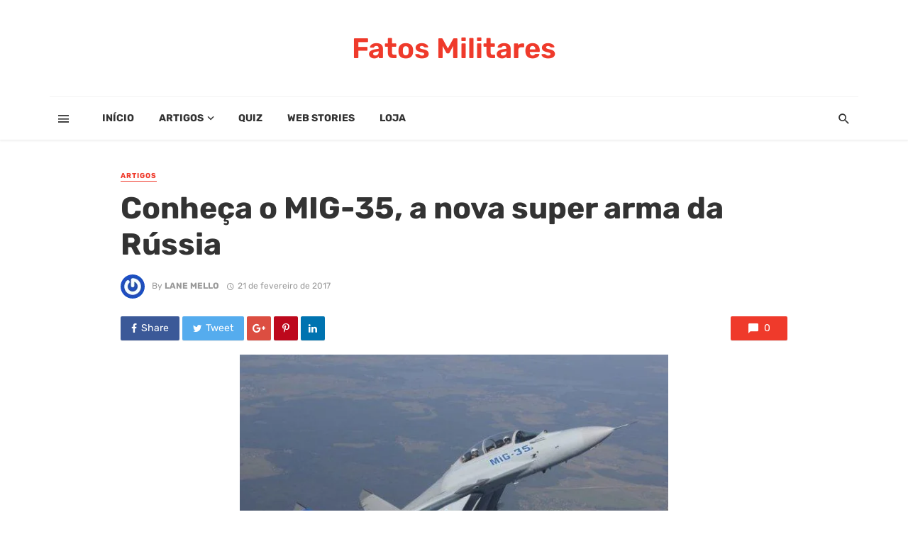

--- FILE ---
content_type: text/html; charset=UTF-8
request_url: https://fatosmilitares.com/conheca-o-mig-35-nova-super-arma-da-russia/
body_size: 18185
content:
<!DOCTYPE html>
<html lang="pt-BR" prefix="og: https://ogp.me/ns#">
<head>
	<meta charset="UTF-8" />
    
    <meta name="viewport" content="width=device-width, initial-scale=1"/>
    
    <link rel="profile" href="https://gmpg.org/xfn/11" />
	
	<link rel="pingback" href="https://fatosmilitares.com/xmlrpc.php">
    
    <!-- Schema meta -->
        <script type="application/ld+json">
{
          "@context": "http://schema.org",
          "@type": "NewsArticle",
          "mainEntityOfPage": {
            "@type": "WebPage",
            "@id": "https://fatosmilitares.com/conheca-o-mig-35-nova-super-arma-da-russia/"
          },
          "headline": "Conheça o MIG-35, a nova super arma da Rússia",
          "image": [
            "https://fatosmilitares.com/wp-content/uploads/2017/02/mig-35-Fatos-Militares2.jpg"
           ],
          "datePublished": "2017-02-21T01:08:52+00:00",
          "dateModified": "2017-07-03T19:00:05-03:00",
          "author": {
            "@type": "Person",
            "name": "Lane Mello"
          },
           "publisher": {
            "@type": "Organization",
            "name": "Fatos Militares",
            "logo": {
              "@type": "ImageObject",
              "url": ""
            }
          },
          "description": ""
        }
        </script>
            <script type="application/javascript">var ajaxurl = "https://fatosmilitares.com/wp-admin/admin-ajax.php"</script>
<!-- Otimização dos mecanismos de pesquisa pelo Rank Math PRO - https://rankmath.com/ -->
<title>Conheça o MIG-35, a nova super arma da Rússia - Fatos Militares</title>
<meta name="description" content="A Russia porta alguns dos caças mais temidos e exportados, como o Mig 29. Recentemente o país iniciou testes com sua mais nova arma, o moderníssimo Mig-35."/>
<meta name="robots" content="follow, index, max-snippet:-1, max-video-preview:-1, max-image-preview:large"/>
<link rel="canonical" href="https://fatosmilitares.com/conheca-o-mig-35-nova-super-arma-da-russia/" />
<meta property="og:locale" content="pt_BR" />
<meta property="og:type" content="article" />
<meta property="og:title" content="Conheça o MIG-35, a nova super arma da Rússia - Fatos Militares" />
<meta property="og:description" content="A Russia porta alguns dos caças mais temidos e exportados, como o Mig 29. Recentemente o país iniciou testes com sua mais nova arma, o moderníssimo Mig-35." />
<meta property="og:url" content="https://fatosmilitares.com/conheca-o-mig-35-nova-super-arma-da-russia/" />
<meta property="article:publisher" content="https://www.facebook.com/fatosmilitares/" />
<meta property="article:author" content="https://www.facebook.com/LM.Fooz" />
<meta property="article:tag" content="Caça russo" />
<meta property="article:tag" content="Força aérea Russa" />
<meta property="article:tag" content="MIG-29" />
<meta property="article:tag" content="Mig-35" />
<meta property="article:tag" content="Tecnologia Militar" />
<meta property="article:tag" content="Vladimir" />
<meta property="article:tag" content="Vladimir Putin" />
<meta property="article:section" content="Artigos" />
<meta property="og:updated_time" content="2017-07-03T19:00:05-03:00" />
<meta property="og:image" content="https://fatosmilitares.com/wp-content/uploads/2017/02/mig-35-Fatos-Militares2.jpg" />
<meta property="og:image:secure_url" content="https://fatosmilitares.com/wp-content/uploads/2017/02/mig-35-Fatos-Militares2.jpg" />
<meta property="og:image:width" content="640" />
<meta property="og:image:height" content="424" />
<meta property="og:image:alt" content="mig-35 - Fatos Militares" />
<meta property="og:image:type" content="image/jpeg" />
<meta property="article:published_time" content="2017-02-21T01:08:52-03:00" />
<meta property="article:modified_time" content="2017-07-03T19:00:05-03:00" />
<meta name="twitter:card" content="summary_large_image" />
<meta name="twitter:title" content="Conheça o MIG-35, a nova super arma da Rússia - Fatos Militares" />
<meta name="twitter:description" content="A Russia porta alguns dos caças mais temidos e exportados, como o Mig 29. Recentemente o país iniciou testes com sua mais nova arma, o moderníssimo Mig-35." />
<meta name="twitter:site" content="@Fatos_militares" />
<meta name="twitter:creator" content="@lanemello07" />
<meta name="twitter:image" content="https://fatosmilitares.com/wp-content/uploads/2017/02/mig-35-Fatos-Militares2.jpg" />
<meta name="twitter:label1" content="Escrito por" />
<meta name="twitter:data1" content="Lane Mello" />
<meta name="twitter:label2" content="Tempo para leitura" />
<meta name="twitter:data2" content="1 minuto" />
<script type="application/ld+json" class="rank-math-schema-pro">{"@context":"https://schema.org","@graph":[{"@type":"Organization","@id":"https://fatosmilitares.com/#organization","name":"Fatos Militares","sameAs":["https://www.facebook.com/fatosmilitares/","https://twitter.com/Fatos_militares","https://www.instagram.com/fatosmilitares/","https://br.pinterest.com/fatosmilitares/","https://www.youtube.com/channel/UCYEuRZ4AOfsEFARQa3wOItw"],"logo":{"@type":"ImageObject","@id":"https://fatosmilitares.com/#logo","url":"http://fatosmilitares.com/wp-content/uploads/2018/06/Logo-Fatos-Militares.png","contentUrl":"http://fatosmilitares.com/wp-content/uploads/2018/06/Logo-Fatos-Militares.png","inLanguage":"pt-BR","width":"250","height":"60"}},{"@type":"WebSite","@id":"https://fatosmilitares.com/#website","url":"https://fatosmilitares.com","publisher":{"@id":"https://fatosmilitares.com/#organization"},"inLanguage":"pt-BR"},{"@type":"ImageObject","@id":"https://fatosmilitares.com/wp-content/uploads/2017/02/mig-35-Fatos-Militares2.jpg","url":"https://fatosmilitares.com/wp-content/uploads/2017/02/mig-35-Fatos-Militares2.jpg","width":"640","height":"424","caption":"mig-35 - Fatos Militares","inLanguage":"pt-BR"},{"@type":"BreadcrumbList","@id":"https://fatosmilitares.com/conheca-o-mig-35-nova-super-arma-da-russia/#breadcrumb","itemListElement":[{"@type":"ListItem","position":"1","item":{"@id":"https://fatosmilitares.com","name":"In\u00edcio"}},{"@type":"ListItem","position":"2","item":{"@id":"https://fatosmilitares.com/artigos/","name":"Artigos"}},{"@type":"ListItem","position":"3","item":{"@id":"https://fatosmilitares.com/conheca-o-mig-35-nova-super-arma-da-russia/","name":"Conhe\u00e7a o MIG-35, a nova super arma da R\u00fassia"}}]},{"@type":"WebPage","@id":"https://fatosmilitares.com/conheca-o-mig-35-nova-super-arma-da-russia/#webpage","url":"https://fatosmilitares.com/conheca-o-mig-35-nova-super-arma-da-russia/","name":"Conhe\u00e7a o MIG-35, a nova super arma da R\u00fassia - Fatos Militares","datePublished":"2017-02-21T01:08:52-03:00","dateModified":"2017-07-03T19:00:05-03:00","isPartOf":{"@id":"https://fatosmilitares.com/#website"},"primaryImageOfPage":{"@id":"https://fatosmilitares.com/wp-content/uploads/2017/02/mig-35-Fatos-Militares2.jpg"},"inLanguage":"pt-BR","breadcrumb":{"@id":"https://fatosmilitares.com/conheca-o-mig-35-nova-super-arma-da-russia/#breadcrumb"}},{"@type":"Person","@id":"https://fatosmilitares.com/author/lane06/","name":"Lane Mello","description":"Lane Mello - Fundador e Editor da Fatos Militares. Jovem mineiro, apaixonado por Hist\u00f3ria, futebol e Games, Dedica seu tempo livre para fazer mat\u00e9rias ao site.","url":"https://fatosmilitares.com/author/lane06/","image":{"@type":"ImageObject","@id":"https://secure.gravatar.com/avatar/e0ec37513f9c407c2622379d4e519d2266b7ecafbc36c9685e39c879eea42745?s=96&amp;r=g","url":"https://secure.gravatar.com/avatar/e0ec37513f9c407c2622379d4e519d2266b7ecafbc36c9685e39c879eea42745?s=96&amp;r=g","caption":"Lane Mello","inLanguage":"pt-BR"},"sameAs":["https://fatosmilitares.com","https://www.facebook.com/LM.Fooz","https://twitter.com/lanemello07","https://www.linkedin.com/in/lanemello/","https://www.instagram.com/lanemello07"],"worksFor":{"@id":"https://fatosmilitares.com/#organization"}},{"@type":"NewsArticle","headline":"Conhe\u00e7a o MIG-35, a nova super arma da R\u00fassia - Fatos Militares","keywords":"MIG-35","datePublished":"2017-02-21T01:08:52-03:00","dateModified":"2017-07-03T19:00:05-03:00","articleSection":"Artigos","author":{"@id":"https://fatosmilitares.com/author/lane06/","name":"Lane Mello"},"publisher":{"@id":"https://fatosmilitares.com/#organization"},"description":"A Russia porta alguns dos ca\u00e7as mais temidos e exportados, como o Mig 29. Recentemente o pa\u00eds iniciou testes com sua mais nova arma, o modern\u00edssimo Mig-35.","copyrightYear":"2017","copyrightHolder":{"@id":"https://fatosmilitares.com/#organization"},"name":"Conhe\u00e7a o MIG-35, a nova super arma da R\u00fassia - Fatos Militares","@id":"https://fatosmilitares.com/conheca-o-mig-35-nova-super-arma-da-russia/#richSnippet","isPartOf":{"@id":"https://fatosmilitares.com/conheca-o-mig-35-nova-super-arma-da-russia/#webpage"},"image":{"@id":"https://fatosmilitares.com/wp-content/uploads/2017/02/mig-35-Fatos-Militares2.jpg"},"inLanguage":"pt-BR","mainEntityOfPage":{"@id":"https://fatosmilitares.com/conheca-o-mig-35-nova-super-arma-da-russia/#webpage"}}]}</script>
<!-- /Plugin de SEO Rank Math para WordPress -->

<link rel='dns-prefetch' href='//www.googletagmanager.com' />
<link rel='dns-prefetch' href='//fonts.googleapis.com' />

<link rel="alternate" type="application/rss+xml" title="Feed para Fatos Militares &raquo;" href="https://fatosmilitares.com/feed/" />
<link rel="alternate" type="application/rss+xml" title="Feed de comentários para Fatos Militares &raquo;" href="https://fatosmilitares.com/comments/feed/" />
<link rel="alternate" title="oEmbed (JSON)" type="application/json+oembed" href="https://fatosmilitares.com/wp-json/oembed/1.0/embed?url=https%3A%2F%2Ffatosmilitares.com%2Fconheca-o-mig-35-nova-super-arma-da-russia%2F" />
<link rel="alternate" title="oEmbed (XML)" type="text/xml+oembed" href="https://fatosmilitares.com/wp-json/oembed/1.0/embed?url=https%3A%2F%2Ffatosmilitares.com%2Fconheca-o-mig-35-nova-super-arma-da-russia%2F&#038;format=xml" />
<link rel="alternate" type="application/rss+xml" title="Feed de Fatos Militares &raquo; Story" href="https://fatosmilitares.com/web-stories/feed/"><style id='wp-img-auto-sizes-contain-inline-css' type='text/css'>
img:is([sizes=auto i],[sizes^="auto," i]){contain-intrinsic-size:3000px 1500px}
/*# sourceURL=wp-img-auto-sizes-contain-inline-css */
</style>

<style id='wp-emoji-styles-inline-css' type='text/css'>

	img.wp-smiley, img.emoji {
		display: inline !important;
		border: none !important;
		box-shadow: none !important;
		height: 1em !important;
		width: 1em !important;
		margin: 0 0.07em !important;
		vertical-align: -0.1em !important;
		background: none !important;
		padding: 0 !important;
	}
/*# sourceURL=wp-emoji-styles-inline-css */
</style>
<link rel='stylesheet' id='wp-block-library-css' href='https://fatosmilitares.com/wp-includes/css/dist/block-library/style.min.css?ver=6.9' type='text/css' media='all' />
<style id='global-styles-inline-css' type='text/css'>
:root{--wp--preset--aspect-ratio--square: 1;--wp--preset--aspect-ratio--4-3: 4/3;--wp--preset--aspect-ratio--3-4: 3/4;--wp--preset--aspect-ratio--3-2: 3/2;--wp--preset--aspect-ratio--2-3: 2/3;--wp--preset--aspect-ratio--16-9: 16/9;--wp--preset--aspect-ratio--9-16: 9/16;--wp--preset--color--black: #000000;--wp--preset--color--cyan-bluish-gray: #abb8c3;--wp--preset--color--white: #ffffff;--wp--preset--color--pale-pink: #f78da7;--wp--preset--color--vivid-red: #cf2e2e;--wp--preset--color--luminous-vivid-orange: #ff6900;--wp--preset--color--luminous-vivid-amber: #fcb900;--wp--preset--color--light-green-cyan: #7bdcb5;--wp--preset--color--vivid-green-cyan: #00d084;--wp--preset--color--pale-cyan-blue: #8ed1fc;--wp--preset--color--vivid-cyan-blue: #0693e3;--wp--preset--color--vivid-purple: #9b51e0;--wp--preset--gradient--vivid-cyan-blue-to-vivid-purple: linear-gradient(135deg,rgb(6,147,227) 0%,rgb(155,81,224) 100%);--wp--preset--gradient--light-green-cyan-to-vivid-green-cyan: linear-gradient(135deg,rgb(122,220,180) 0%,rgb(0,208,130) 100%);--wp--preset--gradient--luminous-vivid-amber-to-luminous-vivid-orange: linear-gradient(135deg,rgb(252,185,0) 0%,rgb(255,105,0) 100%);--wp--preset--gradient--luminous-vivid-orange-to-vivid-red: linear-gradient(135deg,rgb(255,105,0) 0%,rgb(207,46,46) 100%);--wp--preset--gradient--very-light-gray-to-cyan-bluish-gray: linear-gradient(135deg,rgb(238,238,238) 0%,rgb(169,184,195) 100%);--wp--preset--gradient--cool-to-warm-spectrum: linear-gradient(135deg,rgb(74,234,220) 0%,rgb(151,120,209) 20%,rgb(207,42,186) 40%,rgb(238,44,130) 60%,rgb(251,105,98) 80%,rgb(254,248,76) 100%);--wp--preset--gradient--blush-light-purple: linear-gradient(135deg,rgb(255,206,236) 0%,rgb(152,150,240) 100%);--wp--preset--gradient--blush-bordeaux: linear-gradient(135deg,rgb(254,205,165) 0%,rgb(254,45,45) 50%,rgb(107,0,62) 100%);--wp--preset--gradient--luminous-dusk: linear-gradient(135deg,rgb(255,203,112) 0%,rgb(199,81,192) 50%,rgb(65,88,208) 100%);--wp--preset--gradient--pale-ocean: linear-gradient(135deg,rgb(255,245,203) 0%,rgb(182,227,212) 50%,rgb(51,167,181) 100%);--wp--preset--gradient--electric-grass: linear-gradient(135deg,rgb(202,248,128) 0%,rgb(113,206,126) 100%);--wp--preset--gradient--midnight: linear-gradient(135deg,rgb(2,3,129) 0%,rgb(40,116,252) 100%);--wp--preset--font-size--small: 13px;--wp--preset--font-size--medium: 20px;--wp--preset--font-size--large: 36px;--wp--preset--font-size--x-large: 42px;--wp--preset--spacing--20: 0.44rem;--wp--preset--spacing--30: 0.67rem;--wp--preset--spacing--40: 1rem;--wp--preset--spacing--50: 1.5rem;--wp--preset--spacing--60: 2.25rem;--wp--preset--spacing--70: 3.38rem;--wp--preset--spacing--80: 5.06rem;--wp--preset--shadow--natural: 6px 6px 9px rgba(0, 0, 0, 0.2);--wp--preset--shadow--deep: 12px 12px 50px rgba(0, 0, 0, 0.4);--wp--preset--shadow--sharp: 6px 6px 0px rgba(0, 0, 0, 0.2);--wp--preset--shadow--outlined: 6px 6px 0px -3px rgb(255, 255, 255), 6px 6px rgb(0, 0, 0);--wp--preset--shadow--crisp: 6px 6px 0px rgb(0, 0, 0);}:where(.is-layout-flex){gap: 0.5em;}:where(.is-layout-grid){gap: 0.5em;}body .is-layout-flex{display: flex;}.is-layout-flex{flex-wrap: wrap;align-items: center;}.is-layout-flex > :is(*, div){margin: 0;}body .is-layout-grid{display: grid;}.is-layout-grid > :is(*, div){margin: 0;}:where(.wp-block-columns.is-layout-flex){gap: 2em;}:where(.wp-block-columns.is-layout-grid){gap: 2em;}:where(.wp-block-post-template.is-layout-flex){gap: 1.25em;}:where(.wp-block-post-template.is-layout-grid){gap: 1.25em;}.has-black-color{color: var(--wp--preset--color--black) !important;}.has-cyan-bluish-gray-color{color: var(--wp--preset--color--cyan-bluish-gray) !important;}.has-white-color{color: var(--wp--preset--color--white) !important;}.has-pale-pink-color{color: var(--wp--preset--color--pale-pink) !important;}.has-vivid-red-color{color: var(--wp--preset--color--vivid-red) !important;}.has-luminous-vivid-orange-color{color: var(--wp--preset--color--luminous-vivid-orange) !important;}.has-luminous-vivid-amber-color{color: var(--wp--preset--color--luminous-vivid-amber) !important;}.has-light-green-cyan-color{color: var(--wp--preset--color--light-green-cyan) !important;}.has-vivid-green-cyan-color{color: var(--wp--preset--color--vivid-green-cyan) !important;}.has-pale-cyan-blue-color{color: var(--wp--preset--color--pale-cyan-blue) !important;}.has-vivid-cyan-blue-color{color: var(--wp--preset--color--vivid-cyan-blue) !important;}.has-vivid-purple-color{color: var(--wp--preset--color--vivid-purple) !important;}.has-black-background-color{background-color: var(--wp--preset--color--black) !important;}.has-cyan-bluish-gray-background-color{background-color: var(--wp--preset--color--cyan-bluish-gray) !important;}.has-white-background-color{background-color: var(--wp--preset--color--white) !important;}.has-pale-pink-background-color{background-color: var(--wp--preset--color--pale-pink) !important;}.has-vivid-red-background-color{background-color: var(--wp--preset--color--vivid-red) !important;}.has-luminous-vivid-orange-background-color{background-color: var(--wp--preset--color--luminous-vivid-orange) !important;}.has-luminous-vivid-amber-background-color{background-color: var(--wp--preset--color--luminous-vivid-amber) !important;}.has-light-green-cyan-background-color{background-color: var(--wp--preset--color--light-green-cyan) !important;}.has-vivid-green-cyan-background-color{background-color: var(--wp--preset--color--vivid-green-cyan) !important;}.has-pale-cyan-blue-background-color{background-color: var(--wp--preset--color--pale-cyan-blue) !important;}.has-vivid-cyan-blue-background-color{background-color: var(--wp--preset--color--vivid-cyan-blue) !important;}.has-vivid-purple-background-color{background-color: var(--wp--preset--color--vivid-purple) !important;}.has-black-border-color{border-color: var(--wp--preset--color--black) !important;}.has-cyan-bluish-gray-border-color{border-color: var(--wp--preset--color--cyan-bluish-gray) !important;}.has-white-border-color{border-color: var(--wp--preset--color--white) !important;}.has-pale-pink-border-color{border-color: var(--wp--preset--color--pale-pink) !important;}.has-vivid-red-border-color{border-color: var(--wp--preset--color--vivid-red) !important;}.has-luminous-vivid-orange-border-color{border-color: var(--wp--preset--color--luminous-vivid-orange) !important;}.has-luminous-vivid-amber-border-color{border-color: var(--wp--preset--color--luminous-vivid-amber) !important;}.has-light-green-cyan-border-color{border-color: var(--wp--preset--color--light-green-cyan) !important;}.has-vivid-green-cyan-border-color{border-color: var(--wp--preset--color--vivid-green-cyan) !important;}.has-pale-cyan-blue-border-color{border-color: var(--wp--preset--color--pale-cyan-blue) !important;}.has-vivid-cyan-blue-border-color{border-color: var(--wp--preset--color--vivid-cyan-blue) !important;}.has-vivid-purple-border-color{border-color: var(--wp--preset--color--vivid-purple) !important;}.has-vivid-cyan-blue-to-vivid-purple-gradient-background{background: var(--wp--preset--gradient--vivid-cyan-blue-to-vivid-purple) !important;}.has-light-green-cyan-to-vivid-green-cyan-gradient-background{background: var(--wp--preset--gradient--light-green-cyan-to-vivid-green-cyan) !important;}.has-luminous-vivid-amber-to-luminous-vivid-orange-gradient-background{background: var(--wp--preset--gradient--luminous-vivid-amber-to-luminous-vivid-orange) !important;}.has-luminous-vivid-orange-to-vivid-red-gradient-background{background: var(--wp--preset--gradient--luminous-vivid-orange-to-vivid-red) !important;}.has-very-light-gray-to-cyan-bluish-gray-gradient-background{background: var(--wp--preset--gradient--very-light-gray-to-cyan-bluish-gray) !important;}.has-cool-to-warm-spectrum-gradient-background{background: var(--wp--preset--gradient--cool-to-warm-spectrum) !important;}.has-blush-light-purple-gradient-background{background: var(--wp--preset--gradient--blush-light-purple) !important;}.has-blush-bordeaux-gradient-background{background: var(--wp--preset--gradient--blush-bordeaux) !important;}.has-luminous-dusk-gradient-background{background: var(--wp--preset--gradient--luminous-dusk) !important;}.has-pale-ocean-gradient-background{background: var(--wp--preset--gradient--pale-ocean) !important;}.has-electric-grass-gradient-background{background: var(--wp--preset--gradient--electric-grass) !important;}.has-midnight-gradient-background{background: var(--wp--preset--gradient--midnight) !important;}.has-small-font-size{font-size: var(--wp--preset--font-size--small) !important;}.has-medium-font-size{font-size: var(--wp--preset--font-size--medium) !important;}.has-large-font-size{font-size: var(--wp--preset--font-size--large) !important;}.has-x-large-font-size{font-size: var(--wp--preset--font-size--x-large) !important;}
/*# sourceURL=global-styles-inline-css */
</style>

<style id='classic-theme-styles-inline-css' type='text/css'>
/*! This file is auto-generated */
.wp-block-button__link{color:#fff;background-color:#32373c;border-radius:9999px;box-shadow:none;text-decoration:none;padding:calc(.667em + 2px) calc(1.333em + 2px);font-size:1.125em}.wp-block-file__button{background:#32373c;color:#fff;text-decoration:none}
/*# sourceURL=/wp-includes/css/classic-themes.min.css */
</style>
<link rel='stylesheet' id='toc-screen-css' href='https://fatosmilitares.com/wp-content/plugins/table-of-contents-plus/screen.min.css?ver=2411.1' type='text/css' media='all' />
<link rel='stylesheet' id='yasrcss-css' href='https://fatosmilitares.com/wp-content/plugins/yet-another-stars-rating/includes/css/yasr.css?ver=3.4.15' type='text/css' media='all' />
<style id='yasrcss-inline-css' type='text/css'>

            .yasr-star-rating {
                background-image: url('https://fatosmilitares.com/wp-content/plugins/yet-another-stars-rating/includes/img/star_2.svg');
            }
            .yasr-star-rating .yasr-star-value {
                background: url('https://fatosmilitares.com/wp-content/plugins/yet-another-stars-rating/includes/img/star_3.svg') ;
            }
/*# sourceURL=yasrcss-inline-css */
</style>
<link rel='stylesheet' id='thenextmag_vendors-css' href='https://fatosmilitares.com/wp-content/themes/the-next-mag/css/vendors.css?ver=6.9' type='text/css' media='all' />
<link rel='stylesheet' id='thenextmag-style-css' href='https://fatosmilitares.com/wp-content/themes/the-next-mag/css/style.css?ver=6.9' type='text/css' media='all' />
<style id='thenextmag-style-inline-css' type='text/css'>
::selection {color: #FFF; background: #EF3A2B;}::-webkit-selection {color: #FFF; background: #EF3A2B;}
                            .post--vertical-thumb-background-point-circle .post__thumb:before {--background-shadow: #EF3A2B;} .pattern-circle-background-stripe:before {
                            background: repeating-linear-gradient(45deg, transparent, transparent 6px, #EF3A2B 6px, #EF3A2B 12px);}.navigation--main .sub-menu li:hover>a, a, a:hover, a:focus, a:active, .color-primary, .site-title, .mnmd-widget-indexed-posts-b .posts-list > li .post__title:after,
            .author-box .author-name a
            {color: #EF3A2B;}.mnmd-featured-block-m.background-primary .post--horizontal-reverse-fullwidth .post__text:before, .mnmd-featured-block-l.background-primary .section-main .post-sub, .mnmd-featured-block-r.mnmd-featured-block-r-has-background-theme:after, .mnmd-widget-indexed-posts-a .posts-list>li .post__thumb:after, .btn-rectangle-large, .post-no-thumb-space-large, .post--horizontal-read-more-rotate .post__text-column.post__text-button:before, .mnmd-posts-block-q .section-sub .post-sub .post-sub-wrap:before, .background-hover-fixed:before, .post--overlay-text-style-card .post__readmore:hover a, .post--overlay-background-theme .background-img:after, .category-tile__name, .cat-0.cat-theme-bg.cat-theme-bg, .primary-bg-color, .navigation--main > li > a:before, .mnmd-pagination__item-current, .mnmd-pagination__item-current:hover, 
            .mnmd-pagination__item-current:focus, .mnmd-pagination__item-current:active, .mnmd-pagination--next-n-prev .mnmd-pagination__links a:last-child .mnmd-pagination__item,
            .subscribe-form__fields input[type='submit'], .has-overlap-bg:before, .post__cat--bg, a.post__cat--bg, .entry-cat--bg, a.entry-cat--bg, 
            .comments-count-box, .mnmd-widget--box .widget__title,  .posts-list > li .post__thumb:after, 
            .widget_calendar td a:before, .widget_calendar #today, .widget_calendar #today a, .entry-action-btn, .posts-navigation__label:before, 
            .comment-form .form-submit input[type='submit'], .mnmd-carousel-dots-b .swiper-pagination-bullet-active,
             .site-header--side-logo .header-logo:not(.header-logo--mobile), .list-square-bullet > li > *:before, .list-square-bullet-exclude-first > li:not(:first-child) > *:before,
             .btn-primary, .btn-primary:active, .btn-primary:focus, .btn-primary:hover, 
             .btn-primary.active.focus, .btn-primary.active:focus, .btn-primary.active:hover, .btn-primary:active.focus, .btn-primary:active:focus, .btn-primary:active:hover,
            .editor-styles-wrapper .wc-block-grid__products .wc-block-grid__product .wc-block-grid__product-onsale, .wc-block-grid__product-onsale,
            div.wpforms-container-full .wpforms-form button[type=submit], div.wpforms-container-full .wpforms-form button[type=submit]:hover
            {background-color: #EF3A2B;}.site-header--skin-4 .navigation--main > li > a:before
            {background-color: #EF3A2B !important;}.post-score-hexagon .hexagon-svg g path
            {fill: #EF3A2B;}.mnmd-featured-block-r.mnmd-featured-block-r-has-background-theme .section-sub, .has-overlap-frame:before, .mnmd-gallery-slider .fotorama__thumb-border, .bypostauthor > .comment-body .comment-author > img
            {border-color: #EF3A2B;}.mnmd-pagination--next-n-prev .mnmd-pagination__links a:last-child .mnmd-pagination__item:after
            {border-left-color: #EF3A2B;}.bk-preload-wrapper:after, .comments-count-box:before
            {border-top-color: #EF3A2B;}.bk-preload-wrapper:after
            {border-bottom-color: #EF3A2B;}.navigation--offcanvas li > a:after
            {border-right-color: #EF3A2B;}.post--single-cover-gradient .single-header
            {
                background-image: -webkit-linear-gradient( bottom , #EF3A2B 0%, rgba(252, 60, 45, 0.7) 50%, rgba(252, 60, 45, 0) 100%);
                background-image: linear-gradient(to top, #EF3A2B 0%, rgba(252, 60, 45, 0.7) 50%, rgba(252, 60, 45, 0) 100%);
            }.subscribe-form__fields input[type='submit']:hover,
            .comment-form .form-submit input[type='submit']:active, .comment-form .form-submit input[type='submit']:focus, .comment-form .form-submit input[type='submit']:hover
            {background-color: #ef392b;}mnmd-video-box__playlist .is-playing .post__thumb:after { content: 'Now playing'; }
/*# sourceURL=thenextmag-style-inline-css */
</style>
<link rel='stylesheet' id='atkp-styles-css' href='https://fatosmilitares.com/wp-content/plugins/affiliate-toolkit-starter/dist/style.css?ver=6.9' type='text/css' media='all' />
<style id='atkp-styles-inline-css' type='text/css'>
/* Begin (global) */
.atkp-container a, .atkp-container a:visited { color: #2271b1}
.atkp-container a:hover { color: #111}
 .atkp-moreoffersinfo a,  .atkp-moreoffersinfo a:visited { color: #2271b1}  .atkp-moreoffersinfo a:hover { color: #2271b1;}
.atkp-listprice { color: #808080 !important; } 
.atkp-saleprice { color: #00000 !important; } 
.atkp-savedamount { color: #8b0000 !important; } 
.atkp-ribbon span { background: #E47911 !important; } 
.atkp-box { background-color:#ffff; border: 1px solid #ececec; border-radius: 5px; color: #111 }
.atkp-box .atkp-predicate-highlight1, .atkp-box .atkp-predicate-highlight2, .atkp-box .atkp-predicate-highlight3 {border-radius: 5px 5px   0 0;}
.atkp-button {
							    margin: 0 auto;
							    padding: 5px 15px;font-size:14px;
							    display: inline-block;
							    background-color: #f0c14b;
							    border: 1px solid #f0c14b;
							    color: #111 !important;
							    font-weight: 400;
							    -webkit-border-radius: 5px;
							    border-radius: 5px;
							    -webkit-transition: all 0.3s ease-in-out;
							    -moz-transition: all 0.3s ease-in-out;
							    transition: all 0.3s ease-in-out;
							    text-decoration: none !important;							
							}
							
							 .atkp-button:hover {
							    background-color: #f7dfa5;
							    text-decoration: none;
							}
.atkp-secondbutton {
							    margin: 0 auto;
							    padding: 5px 15px;
							    display: inline-block;
							    background-color: #f0c14b;
							    border: 1px solid #f0c14b;
							    color: #333333 !important;
							    font-weight: 400;
							    -webkit-border-radius: 5px;
							    border-radius: 5px;
							    -webkit-transition: all 0.3s ease-in-out;
							    -moz-transition: all 0.3s ease-in-out;
							    transition: all 0.3s ease-in-out;
							    text-decoration: none !important;							
							}
							
							 .atkp-secondbutton:hover {
							    background-color: #f7dfa5;
							    text-decoration: none;
							}
 .atkp-producttable-button a {
								    width: 100%;
								    padding-left: 0px;
								    padding-right: 0px;
								}
/* End (global) */

/*# sourceURL=atkp-styles-inline-css */
</style>
<link rel="preload" as="style" href="https://fonts.googleapis.com/css?family=Rubik:300,400,500,600,700,800,900,300italic,400italic,500italic,600italic,700italic,800italic,900italic&#038;display=swap&#038;ver=1762019281" /><style type="text/css">@font-face {font-family:Rubik;font-style:normal;font-weight:300;src:url(/cf-fonts/s/rubik/5.0.18/arabic/300/normal.woff2);unicode-range:U+0600-06FF,U+0750-077F,U+0870-088E,U+0890-0891,U+0898-08E1,U+08E3-08FF,U+200C-200E,U+2010-2011,U+204F,U+2E41,U+FB50-FDFF,U+FE70-FE74,U+FE76-FEFC;font-display:swap;}@font-face {font-family:Rubik;font-style:normal;font-weight:300;src:url(/cf-fonts/s/rubik/5.0.18/cyrillic/300/normal.woff2);unicode-range:U+0301,U+0400-045F,U+0490-0491,U+04B0-04B1,U+2116;font-display:swap;}@font-face {font-family:Rubik;font-style:normal;font-weight:300;src:url(/cf-fonts/s/rubik/5.0.18/latin/300/normal.woff2);unicode-range:U+0000-00FF,U+0131,U+0152-0153,U+02BB-02BC,U+02C6,U+02DA,U+02DC,U+0304,U+0308,U+0329,U+2000-206F,U+2074,U+20AC,U+2122,U+2191,U+2193,U+2212,U+2215,U+FEFF,U+FFFD;font-display:swap;}@font-face {font-family:Rubik;font-style:normal;font-weight:300;src:url(/cf-fonts/s/rubik/5.0.18/cyrillic-ext/300/normal.woff2);unicode-range:U+0460-052F,U+1C80-1C88,U+20B4,U+2DE0-2DFF,U+A640-A69F,U+FE2E-FE2F;font-display:swap;}@font-face {font-family:Rubik;font-style:normal;font-weight:300;src:url(/cf-fonts/s/rubik/5.0.18/hebrew/300/normal.woff2);unicode-range:U+0590-05FF,U+200C-2010,U+20AA,U+25CC,U+FB1D-FB4F;font-display:swap;}@font-face {font-family:Rubik;font-style:normal;font-weight:300;src:url(/cf-fonts/s/rubik/5.0.18/latin-ext/300/normal.woff2);unicode-range:U+0100-02AF,U+0304,U+0308,U+0329,U+1E00-1E9F,U+1EF2-1EFF,U+2020,U+20A0-20AB,U+20AD-20CF,U+2113,U+2C60-2C7F,U+A720-A7FF;font-display:swap;}@font-face {font-family:Rubik;font-style:normal;font-weight:400;src:url(/cf-fonts/s/rubik/5.0.18/cyrillic/400/normal.woff2);unicode-range:U+0301,U+0400-045F,U+0490-0491,U+04B0-04B1,U+2116;font-display:swap;}@font-face {font-family:Rubik;font-style:normal;font-weight:400;src:url(/cf-fonts/s/rubik/5.0.18/hebrew/400/normal.woff2);unicode-range:U+0590-05FF,U+200C-2010,U+20AA,U+25CC,U+FB1D-FB4F;font-display:swap;}@font-face {font-family:Rubik;font-style:normal;font-weight:400;src:url(/cf-fonts/s/rubik/5.0.18/arabic/400/normal.woff2);unicode-range:U+0600-06FF,U+0750-077F,U+0870-088E,U+0890-0891,U+0898-08E1,U+08E3-08FF,U+200C-200E,U+2010-2011,U+204F,U+2E41,U+FB50-FDFF,U+FE70-FE74,U+FE76-FEFC;font-display:swap;}@font-face {font-family:Rubik;font-style:normal;font-weight:400;src:url(/cf-fonts/s/rubik/5.0.18/latin/400/normal.woff2);unicode-range:U+0000-00FF,U+0131,U+0152-0153,U+02BB-02BC,U+02C6,U+02DA,U+02DC,U+0304,U+0308,U+0329,U+2000-206F,U+2074,U+20AC,U+2122,U+2191,U+2193,U+2212,U+2215,U+FEFF,U+FFFD;font-display:swap;}@font-face {font-family:Rubik;font-style:normal;font-weight:400;src:url(/cf-fonts/s/rubik/5.0.18/latin-ext/400/normal.woff2);unicode-range:U+0100-02AF,U+0304,U+0308,U+0329,U+1E00-1E9F,U+1EF2-1EFF,U+2020,U+20A0-20AB,U+20AD-20CF,U+2113,U+2C60-2C7F,U+A720-A7FF;font-display:swap;}@font-face {font-family:Rubik;font-style:normal;font-weight:400;src:url(/cf-fonts/s/rubik/5.0.18/cyrillic-ext/400/normal.woff2);unicode-range:U+0460-052F,U+1C80-1C88,U+20B4,U+2DE0-2DFF,U+A640-A69F,U+FE2E-FE2F;font-display:swap;}@font-face {font-family:Rubik;font-style:normal;font-weight:500;src:url(/cf-fonts/s/rubik/5.0.18/latin-ext/500/normal.woff2);unicode-range:U+0100-02AF,U+0304,U+0308,U+0329,U+1E00-1E9F,U+1EF2-1EFF,U+2020,U+20A0-20AB,U+20AD-20CF,U+2113,U+2C60-2C7F,U+A720-A7FF;font-display:swap;}@font-face {font-family:Rubik;font-style:normal;font-weight:500;src:url(/cf-fonts/s/rubik/5.0.18/arabic/500/normal.woff2);unicode-range:U+0600-06FF,U+0750-077F,U+0870-088E,U+0890-0891,U+0898-08E1,U+08E3-08FF,U+200C-200E,U+2010-2011,U+204F,U+2E41,U+FB50-FDFF,U+FE70-FE74,U+FE76-FEFC;font-display:swap;}@font-face {font-family:Rubik;font-style:normal;font-weight:500;src:url(/cf-fonts/s/rubik/5.0.18/cyrillic/500/normal.woff2);unicode-range:U+0301,U+0400-045F,U+0490-0491,U+04B0-04B1,U+2116;font-display:swap;}@font-face {font-family:Rubik;font-style:normal;font-weight:500;src:url(/cf-fonts/s/rubik/5.0.18/cyrillic-ext/500/normal.woff2);unicode-range:U+0460-052F,U+1C80-1C88,U+20B4,U+2DE0-2DFF,U+A640-A69F,U+FE2E-FE2F;font-display:swap;}@font-face {font-family:Rubik;font-style:normal;font-weight:500;src:url(/cf-fonts/s/rubik/5.0.18/hebrew/500/normal.woff2);unicode-range:U+0590-05FF,U+200C-2010,U+20AA,U+25CC,U+FB1D-FB4F;font-display:swap;}@font-face {font-family:Rubik;font-style:normal;font-weight:500;src:url(/cf-fonts/s/rubik/5.0.18/latin/500/normal.woff2);unicode-range:U+0000-00FF,U+0131,U+0152-0153,U+02BB-02BC,U+02C6,U+02DA,U+02DC,U+0304,U+0308,U+0329,U+2000-206F,U+2074,U+20AC,U+2122,U+2191,U+2193,U+2212,U+2215,U+FEFF,U+FFFD;font-display:swap;}@font-face {font-family:Rubik;font-style:normal;font-weight:600;src:url(/cf-fonts/s/rubik/5.0.18/arabic/600/normal.woff2);unicode-range:U+0600-06FF,U+0750-077F,U+0870-088E,U+0890-0891,U+0898-08E1,U+08E3-08FF,U+200C-200E,U+2010-2011,U+204F,U+2E41,U+FB50-FDFF,U+FE70-FE74,U+FE76-FEFC;font-display:swap;}@font-face {font-family:Rubik;font-style:normal;font-weight:600;src:url(/cf-fonts/s/rubik/5.0.18/latin/600/normal.woff2);unicode-range:U+0000-00FF,U+0131,U+0152-0153,U+02BB-02BC,U+02C6,U+02DA,U+02DC,U+0304,U+0308,U+0329,U+2000-206F,U+2074,U+20AC,U+2122,U+2191,U+2193,U+2212,U+2215,U+FEFF,U+FFFD;font-display:swap;}@font-face {font-family:Rubik;font-style:normal;font-weight:600;src:url(/cf-fonts/s/rubik/5.0.18/hebrew/600/normal.woff2);unicode-range:U+0590-05FF,U+200C-2010,U+20AA,U+25CC,U+FB1D-FB4F;font-display:swap;}@font-face {font-family:Rubik;font-style:normal;font-weight:600;src:url(/cf-fonts/s/rubik/5.0.18/cyrillic-ext/600/normal.woff2);unicode-range:U+0460-052F,U+1C80-1C88,U+20B4,U+2DE0-2DFF,U+A640-A69F,U+FE2E-FE2F;font-display:swap;}@font-face {font-family:Rubik;font-style:normal;font-weight:600;src:url(/cf-fonts/s/rubik/5.0.18/latin-ext/600/normal.woff2);unicode-range:U+0100-02AF,U+0304,U+0308,U+0329,U+1E00-1E9F,U+1EF2-1EFF,U+2020,U+20A0-20AB,U+20AD-20CF,U+2113,U+2C60-2C7F,U+A720-A7FF;font-display:swap;}@font-face {font-family:Rubik;font-style:normal;font-weight:600;src:url(/cf-fonts/s/rubik/5.0.18/cyrillic/600/normal.woff2);unicode-range:U+0301,U+0400-045F,U+0490-0491,U+04B0-04B1,U+2116;font-display:swap;}@font-face {font-family:Rubik;font-style:normal;font-weight:700;src:url(/cf-fonts/s/rubik/5.0.18/cyrillic-ext/700/normal.woff2);unicode-range:U+0460-052F,U+1C80-1C88,U+20B4,U+2DE0-2DFF,U+A640-A69F,U+FE2E-FE2F;font-display:swap;}@font-face {font-family:Rubik;font-style:normal;font-weight:700;src:url(/cf-fonts/s/rubik/5.0.18/latin/700/normal.woff2);unicode-range:U+0000-00FF,U+0131,U+0152-0153,U+02BB-02BC,U+02C6,U+02DA,U+02DC,U+0304,U+0308,U+0329,U+2000-206F,U+2074,U+20AC,U+2122,U+2191,U+2193,U+2212,U+2215,U+FEFF,U+FFFD;font-display:swap;}@font-face {font-family:Rubik;font-style:normal;font-weight:700;src:url(/cf-fonts/s/rubik/5.0.18/cyrillic/700/normal.woff2);unicode-range:U+0301,U+0400-045F,U+0490-0491,U+04B0-04B1,U+2116;font-display:swap;}@font-face {font-family:Rubik;font-style:normal;font-weight:700;src:url(/cf-fonts/s/rubik/5.0.18/hebrew/700/normal.woff2);unicode-range:U+0590-05FF,U+200C-2010,U+20AA,U+25CC,U+FB1D-FB4F;font-display:swap;}@font-face {font-family:Rubik;font-style:normal;font-weight:700;src:url(/cf-fonts/s/rubik/5.0.18/latin-ext/700/normal.woff2);unicode-range:U+0100-02AF,U+0304,U+0308,U+0329,U+1E00-1E9F,U+1EF2-1EFF,U+2020,U+20A0-20AB,U+20AD-20CF,U+2113,U+2C60-2C7F,U+A720-A7FF;font-display:swap;}@font-face {font-family:Rubik;font-style:normal;font-weight:700;src:url(/cf-fonts/s/rubik/5.0.18/arabic/700/normal.woff2);unicode-range:U+0600-06FF,U+0750-077F,U+0870-088E,U+0890-0891,U+0898-08E1,U+08E3-08FF,U+200C-200E,U+2010-2011,U+204F,U+2E41,U+FB50-FDFF,U+FE70-FE74,U+FE76-FEFC;font-display:swap;}@font-face {font-family:Rubik;font-style:normal;font-weight:800;src:url(/cf-fonts/s/rubik/5.0.18/latin/800/normal.woff2);unicode-range:U+0000-00FF,U+0131,U+0152-0153,U+02BB-02BC,U+02C6,U+02DA,U+02DC,U+0304,U+0308,U+0329,U+2000-206F,U+2074,U+20AC,U+2122,U+2191,U+2193,U+2212,U+2215,U+FEFF,U+FFFD;font-display:swap;}@font-face {font-family:Rubik;font-style:normal;font-weight:800;src:url(/cf-fonts/s/rubik/5.0.18/latin-ext/800/normal.woff2);unicode-range:U+0100-02AF,U+0304,U+0308,U+0329,U+1E00-1E9F,U+1EF2-1EFF,U+2020,U+20A0-20AB,U+20AD-20CF,U+2113,U+2C60-2C7F,U+A720-A7FF;font-display:swap;}@font-face {font-family:Rubik;font-style:normal;font-weight:800;src:url(/cf-fonts/s/rubik/5.0.18/arabic/800/normal.woff2);unicode-range:U+0600-06FF,U+0750-077F,U+0870-088E,U+0890-0891,U+0898-08E1,U+08E3-08FF,U+200C-200E,U+2010-2011,U+204F,U+2E41,U+FB50-FDFF,U+FE70-FE74,U+FE76-FEFC;font-display:swap;}@font-face {font-family:Rubik;font-style:normal;font-weight:800;src:url(/cf-fonts/s/rubik/5.0.18/hebrew/800/normal.woff2);unicode-range:U+0590-05FF,U+200C-2010,U+20AA,U+25CC,U+FB1D-FB4F;font-display:swap;}@font-face {font-family:Rubik;font-style:normal;font-weight:800;src:url(/cf-fonts/s/rubik/5.0.18/cyrillic-ext/800/normal.woff2);unicode-range:U+0460-052F,U+1C80-1C88,U+20B4,U+2DE0-2DFF,U+A640-A69F,U+FE2E-FE2F;font-display:swap;}@font-face {font-family:Rubik;font-style:normal;font-weight:800;src:url(/cf-fonts/s/rubik/5.0.18/cyrillic/800/normal.woff2);unicode-range:U+0301,U+0400-045F,U+0490-0491,U+04B0-04B1,U+2116;font-display:swap;}@font-face {font-family:Rubik;font-style:normal;font-weight:900;src:url(/cf-fonts/s/rubik/5.0.18/hebrew/900/normal.woff2);unicode-range:U+0590-05FF,U+200C-2010,U+20AA,U+25CC,U+FB1D-FB4F;font-display:swap;}@font-face {font-family:Rubik;font-style:normal;font-weight:900;src:url(/cf-fonts/s/rubik/5.0.18/latin-ext/900/normal.woff2);unicode-range:U+0100-02AF,U+0304,U+0308,U+0329,U+1E00-1E9F,U+1EF2-1EFF,U+2020,U+20A0-20AB,U+20AD-20CF,U+2113,U+2C60-2C7F,U+A720-A7FF;font-display:swap;}@font-face {font-family:Rubik;font-style:normal;font-weight:900;src:url(/cf-fonts/s/rubik/5.0.18/latin/900/normal.woff2);unicode-range:U+0000-00FF,U+0131,U+0152-0153,U+02BB-02BC,U+02C6,U+02DA,U+02DC,U+0304,U+0308,U+0329,U+2000-206F,U+2074,U+20AC,U+2122,U+2191,U+2193,U+2212,U+2215,U+FEFF,U+FFFD;font-display:swap;}@font-face {font-family:Rubik;font-style:normal;font-weight:900;src:url(/cf-fonts/s/rubik/5.0.18/cyrillic/900/normal.woff2);unicode-range:U+0301,U+0400-045F,U+0490-0491,U+04B0-04B1,U+2116;font-display:swap;}@font-face {font-family:Rubik;font-style:normal;font-weight:900;src:url(/cf-fonts/s/rubik/5.0.18/arabic/900/normal.woff2);unicode-range:U+0600-06FF,U+0750-077F,U+0870-088E,U+0890-0891,U+0898-08E1,U+08E3-08FF,U+200C-200E,U+2010-2011,U+204F,U+2E41,U+FB50-FDFF,U+FE70-FE74,U+FE76-FEFC;font-display:swap;}@font-face {font-family:Rubik;font-style:normal;font-weight:900;src:url(/cf-fonts/s/rubik/5.0.18/cyrillic-ext/900/normal.woff2);unicode-range:U+0460-052F,U+1C80-1C88,U+20B4,U+2DE0-2DFF,U+A640-A69F,U+FE2E-FE2F;font-display:swap;}@font-face {font-family:Rubik;font-style:italic;font-weight:300;src:url(/cf-fonts/s/rubik/5.0.18/cyrillic-ext/300/italic.woff2);unicode-range:U+0460-052F,U+1C80-1C88,U+20B4,U+2DE0-2DFF,U+A640-A69F,U+FE2E-FE2F;font-display:swap;}@font-face {font-family:Rubik;font-style:italic;font-weight:300;src:url(/cf-fonts/s/rubik/5.0.18/cyrillic/300/italic.woff2);unicode-range:U+0301,U+0400-045F,U+0490-0491,U+04B0-04B1,U+2116;font-display:swap;}@font-face {font-family:Rubik;font-style:italic;font-weight:300;src:url(/cf-fonts/s/rubik/5.0.18/latin-ext/300/italic.woff2);unicode-range:U+0100-02AF,U+0304,U+0308,U+0329,U+1E00-1E9F,U+1EF2-1EFF,U+2020,U+20A0-20AB,U+20AD-20CF,U+2113,U+2C60-2C7F,U+A720-A7FF;font-display:swap;}@font-face {font-family:Rubik;font-style:italic;font-weight:300;src:url(/cf-fonts/s/rubik/5.0.18/arabic/300/italic.woff2);unicode-range:U+0600-06FF,U+0750-077F,U+0870-088E,U+0890-0891,U+0898-08E1,U+08E3-08FF,U+200C-200E,U+2010-2011,U+204F,U+2E41,U+FB50-FDFF,U+FE70-FE74,U+FE76-FEFC;font-display:swap;}@font-face {font-family:Rubik;font-style:italic;font-weight:300;src:url(/cf-fonts/s/rubik/5.0.18/latin/300/italic.woff2);unicode-range:U+0000-00FF,U+0131,U+0152-0153,U+02BB-02BC,U+02C6,U+02DA,U+02DC,U+0304,U+0308,U+0329,U+2000-206F,U+2074,U+20AC,U+2122,U+2191,U+2193,U+2212,U+2215,U+FEFF,U+FFFD;font-display:swap;}@font-face {font-family:Rubik;font-style:italic;font-weight:300;src:url(/cf-fonts/s/rubik/5.0.18/hebrew/300/italic.woff2);unicode-range:U+0590-05FF,U+200C-2010,U+20AA,U+25CC,U+FB1D-FB4F;font-display:swap;}@font-face {font-family:Rubik;font-style:italic;font-weight:400;src:url(/cf-fonts/s/rubik/5.0.18/latin/400/italic.woff2);unicode-range:U+0000-00FF,U+0131,U+0152-0153,U+02BB-02BC,U+02C6,U+02DA,U+02DC,U+0304,U+0308,U+0329,U+2000-206F,U+2074,U+20AC,U+2122,U+2191,U+2193,U+2212,U+2215,U+FEFF,U+FFFD;font-display:swap;}@font-face {font-family:Rubik;font-style:italic;font-weight:400;src:url(/cf-fonts/s/rubik/5.0.18/cyrillic/400/italic.woff2);unicode-range:U+0301,U+0400-045F,U+0490-0491,U+04B0-04B1,U+2116;font-display:swap;}@font-face {font-family:Rubik;font-style:italic;font-weight:400;src:url(/cf-fonts/s/rubik/5.0.18/arabic/400/italic.woff2);unicode-range:U+0600-06FF,U+0750-077F,U+0870-088E,U+0890-0891,U+0898-08E1,U+08E3-08FF,U+200C-200E,U+2010-2011,U+204F,U+2E41,U+FB50-FDFF,U+FE70-FE74,U+FE76-FEFC;font-display:swap;}@font-face {font-family:Rubik;font-style:italic;font-weight:400;src:url(/cf-fonts/s/rubik/5.0.18/hebrew/400/italic.woff2);unicode-range:U+0590-05FF,U+200C-2010,U+20AA,U+25CC,U+FB1D-FB4F;font-display:swap;}@font-face {font-family:Rubik;font-style:italic;font-weight:400;src:url(/cf-fonts/s/rubik/5.0.18/latin-ext/400/italic.woff2);unicode-range:U+0100-02AF,U+0304,U+0308,U+0329,U+1E00-1E9F,U+1EF2-1EFF,U+2020,U+20A0-20AB,U+20AD-20CF,U+2113,U+2C60-2C7F,U+A720-A7FF;font-display:swap;}@font-face {font-family:Rubik;font-style:italic;font-weight:400;src:url(/cf-fonts/s/rubik/5.0.18/cyrillic-ext/400/italic.woff2);unicode-range:U+0460-052F,U+1C80-1C88,U+20B4,U+2DE0-2DFF,U+A640-A69F,U+FE2E-FE2F;font-display:swap;}@font-face {font-family:Rubik;font-style:italic;font-weight:500;src:url(/cf-fonts/s/rubik/5.0.18/cyrillic/500/italic.woff2);unicode-range:U+0301,U+0400-045F,U+0490-0491,U+04B0-04B1,U+2116;font-display:swap;}@font-face {font-family:Rubik;font-style:italic;font-weight:500;src:url(/cf-fonts/s/rubik/5.0.18/latin-ext/500/italic.woff2);unicode-range:U+0100-02AF,U+0304,U+0308,U+0329,U+1E00-1E9F,U+1EF2-1EFF,U+2020,U+20A0-20AB,U+20AD-20CF,U+2113,U+2C60-2C7F,U+A720-A7FF;font-display:swap;}@font-face {font-family:Rubik;font-style:italic;font-weight:500;src:url(/cf-fonts/s/rubik/5.0.18/cyrillic-ext/500/italic.woff2);unicode-range:U+0460-052F,U+1C80-1C88,U+20B4,U+2DE0-2DFF,U+A640-A69F,U+FE2E-FE2F;font-display:swap;}@font-face {font-family:Rubik;font-style:italic;font-weight:500;src:url(/cf-fonts/s/rubik/5.0.18/arabic/500/italic.woff2);unicode-range:U+0600-06FF,U+0750-077F,U+0870-088E,U+0890-0891,U+0898-08E1,U+08E3-08FF,U+200C-200E,U+2010-2011,U+204F,U+2E41,U+FB50-FDFF,U+FE70-FE74,U+FE76-FEFC;font-display:swap;}@font-face {font-family:Rubik;font-style:italic;font-weight:500;src:url(/cf-fonts/s/rubik/5.0.18/latin/500/italic.woff2);unicode-range:U+0000-00FF,U+0131,U+0152-0153,U+02BB-02BC,U+02C6,U+02DA,U+02DC,U+0304,U+0308,U+0329,U+2000-206F,U+2074,U+20AC,U+2122,U+2191,U+2193,U+2212,U+2215,U+FEFF,U+FFFD;font-display:swap;}@font-face {font-family:Rubik;font-style:italic;font-weight:500;src:url(/cf-fonts/s/rubik/5.0.18/hebrew/500/italic.woff2);unicode-range:U+0590-05FF,U+200C-2010,U+20AA,U+25CC,U+FB1D-FB4F;font-display:swap;}@font-face {font-family:Rubik;font-style:italic;font-weight:600;src:url(/cf-fonts/s/rubik/5.0.18/latin-ext/600/italic.woff2);unicode-range:U+0100-02AF,U+0304,U+0308,U+0329,U+1E00-1E9F,U+1EF2-1EFF,U+2020,U+20A0-20AB,U+20AD-20CF,U+2113,U+2C60-2C7F,U+A720-A7FF;font-display:swap;}@font-face {font-family:Rubik;font-style:italic;font-weight:600;src:url(/cf-fonts/s/rubik/5.0.18/hebrew/600/italic.woff2);unicode-range:U+0590-05FF,U+200C-2010,U+20AA,U+25CC,U+FB1D-FB4F;font-display:swap;}@font-face {font-family:Rubik;font-style:italic;font-weight:600;src:url(/cf-fonts/s/rubik/5.0.18/arabic/600/italic.woff2);unicode-range:U+0600-06FF,U+0750-077F,U+0870-088E,U+0890-0891,U+0898-08E1,U+08E3-08FF,U+200C-200E,U+2010-2011,U+204F,U+2E41,U+FB50-FDFF,U+FE70-FE74,U+FE76-FEFC;font-display:swap;}@font-face {font-family:Rubik;font-style:italic;font-weight:600;src:url(/cf-fonts/s/rubik/5.0.18/latin/600/italic.woff2);unicode-range:U+0000-00FF,U+0131,U+0152-0153,U+02BB-02BC,U+02C6,U+02DA,U+02DC,U+0304,U+0308,U+0329,U+2000-206F,U+2074,U+20AC,U+2122,U+2191,U+2193,U+2212,U+2215,U+FEFF,U+FFFD;font-display:swap;}@font-face {font-family:Rubik;font-style:italic;font-weight:600;src:url(/cf-fonts/s/rubik/5.0.18/cyrillic/600/italic.woff2);unicode-range:U+0301,U+0400-045F,U+0490-0491,U+04B0-04B1,U+2116;font-display:swap;}@font-face {font-family:Rubik;font-style:italic;font-weight:600;src:url(/cf-fonts/s/rubik/5.0.18/cyrillic-ext/600/italic.woff2);unicode-range:U+0460-052F,U+1C80-1C88,U+20B4,U+2DE0-2DFF,U+A640-A69F,U+FE2E-FE2F;font-display:swap;}@font-face {font-family:Rubik;font-style:italic;font-weight:700;src:url(/cf-fonts/s/rubik/5.0.18/arabic/700/italic.woff2);unicode-range:U+0600-06FF,U+0750-077F,U+0870-088E,U+0890-0891,U+0898-08E1,U+08E3-08FF,U+200C-200E,U+2010-2011,U+204F,U+2E41,U+FB50-FDFF,U+FE70-FE74,U+FE76-FEFC;font-display:swap;}@font-face {font-family:Rubik;font-style:italic;font-weight:700;src:url(/cf-fonts/s/rubik/5.0.18/latin/700/italic.woff2);unicode-range:U+0000-00FF,U+0131,U+0152-0153,U+02BB-02BC,U+02C6,U+02DA,U+02DC,U+0304,U+0308,U+0329,U+2000-206F,U+2074,U+20AC,U+2122,U+2191,U+2193,U+2212,U+2215,U+FEFF,U+FFFD;font-display:swap;}@font-face {font-family:Rubik;font-style:italic;font-weight:700;src:url(/cf-fonts/s/rubik/5.0.18/cyrillic/700/italic.woff2);unicode-range:U+0301,U+0400-045F,U+0490-0491,U+04B0-04B1,U+2116;font-display:swap;}@font-face {font-family:Rubik;font-style:italic;font-weight:700;src:url(/cf-fonts/s/rubik/5.0.18/cyrillic-ext/700/italic.woff2);unicode-range:U+0460-052F,U+1C80-1C88,U+20B4,U+2DE0-2DFF,U+A640-A69F,U+FE2E-FE2F;font-display:swap;}@font-face {font-family:Rubik;font-style:italic;font-weight:700;src:url(/cf-fonts/s/rubik/5.0.18/hebrew/700/italic.woff2);unicode-range:U+0590-05FF,U+200C-2010,U+20AA,U+25CC,U+FB1D-FB4F;font-display:swap;}@font-face {font-family:Rubik;font-style:italic;font-weight:700;src:url(/cf-fonts/s/rubik/5.0.18/latin-ext/700/italic.woff2);unicode-range:U+0100-02AF,U+0304,U+0308,U+0329,U+1E00-1E9F,U+1EF2-1EFF,U+2020,U+20A0-20AB,U+20AD-20CF,U+2113,U+2C60-2C7F,U+A720-A7FF;font-display:swap;}@font-face {font-family:Rubik;font-style:italic;font-weight:800;src:url(/cf-fonts/s/rubik/5.0.18/hebrew/800/italic.woff2);unicode-range:U+0590-05FF,U+200C-2010,U+20AA,U+25CC,U+FB1D-FB4F;font-display:swap;}@font-face {font-family:Rubik;font-style:italic;font-weight:800;src:url(/cf-fonts/s/rubik/5.0.18/cyrillic-ext/800/italic.woff2);unicode-range:U+0460-052F,U+1C80-1C88,U+20B4,U+2DE0-2DFF,U+A640-A69F,U+FE2E-FE2F;font-display:swap;}@font-face {font-family:Rubik;font-style:italic;font-weight:800;src:url(/cf-fonts/s/rubik/5.0.18/arabic/800/italic.woff2);unicode-range:U+0600-06FF,U+0750-077F,U+0870-088E,U+0890-0891,U+0898-08E1,U+08E3-08FF,U+200C-200E,U+2010-2011,U+204F,U+2E41,U+FB50-FDFF,U+FE70-FE74,U+FE76-FEFC;font-display:swap;}@font-face {font-family:Rubik;font-style:italic;font-weight:800;src:url(/cf-fonts/s/rubik/5.0.18/cyrillic/800/italic.woff2);unicode-range:U+0301,U+0400-045F,U+0490-0491,U+04B0-04B1,U+2116;font-display:swap;}@font-face {font-family:Rubik;font-style:italic;font-weight:800;src:url(/cf-fonts/s/rubik/5.0.18/latin-ext/800/italic.woff2);unicode-range:U+0100-02AF,U+0304,U+0308,U+0329,U+1E00-1E9F,U+1EF2-1EFF,U+2020,U+20A0-20AB,U+20AD-20CF,U+2113,U+2C60-2C7F,U+A720-A7FF;font-display:swap;}@font-face {font-family:Rubik;font-style:italic;font-weight:800;src:url(/cf-fonts/s/rubik/5.0.18/latin/800/italic.woff2);unicode-range:U+0000-00FF,U+0131,U+0152-0153,U+02BB-02BC,U+02C6,U+02DA,U+02DC,U+0304,U+0308,U+0329,U+2000-206F,U+2074,U+20AC,U+2122,U+2191,U+2193,U+2212,U+2215,U+FEFF,U+FFFD;font-display:swap;}@font-face {font-family:Rubik;font-style:italic;font-weight:900;src:url(/cf-fonts/s/rubik/5.0.18/arabic/900/italic.woff2);unicode-range:U+0600-06FF,U+0750-077F,U+0870-088E,U+0890-0891,U+0898-08E1,U+08E3-08FF,U+200C-200E,U+2010-2011,U+204F,U+2E41,U+FB50-FDFF,U+FE70-FE74,U+FE76-FEFC;font-display:swap;}@font-face {font-family:Rubik;font-style:italic;font-weight:900;src:url(/cf-fonts/s/rubik/5.0.18/cyrillic-ext/900/italic.woff2);unicode-range:U+0460-052F,U+1C80-1C88,U+20B4,U+2DE0-2DFF,U+A640-A69F,U+FE2E-FE2F;font-display:swap;}@font-face {font-family:Rubik;font-style:italic;font-weight:900;src:url(/cf-fonts/s/rubik/5.0.18/hebrew/900/italic.woff2);unicode-range:U+0590-05FF,U+200C-2010,U+20AA,U+25CC,U+FB1D-FB4F;font-display:swap;}@font-face {font-family:Rubik;font-style:italic;font-weight:900;src:url(/cf-fonts/s/rubik/5.0.18/latin-ext/900/italic.woff2);unicode-range:U+0100-02AF,U+0304,U+0308,U+0329,U+1E00-1E9F,U+1EF2-1EFF,U+2020,U+20A0-20AB,U+20AD-20CF,U+2113,U+2C60-2C7F,U+A720-A7FF;font-display:swap;}@font-face {font-family:Rubik;font-style:italic;font-weight:900;src:url(/cf-fonts/s/rubik/5.0.18/latin/900/italic.woff2);unicode-range:U+0000-00FF,U+0131,U+0152-0153,U+02BB-02BC,U+02C6,U+02DA,U+02DC,U+0304,U+0308,U+0329,U+2000-206F,U+2074,U+20AC,U+2122,U+2191,U+2193,U+2212,U+2215,U+FEFF,U+FFFD;font-display:swap;}@font-face {font-family:Rubik;font-style:italic;font-weight:900;src:url(/cf-fonts/s/rubik/5.0.18/cyrillic/900/italic.woff2);unicode-range:U+0301,U+0400-045F,U+0490-0491,U+04B0-04B1,U+2116;font-display:swap;}</style><noscript><link rel="stylesheet" href="https://fonts.googleapis.com/css?family=Rubik:300,400,500,600,700,800,900,300italic,400italic,500italic,600italic,700italic,800italic,900italic&#038;display=swap&#038;ver=1762019281" /></noscript><script type="text/javascript" src="https://fatosmilitares.com/wp-includes/js/jquery/jquery.min.js?ver=3.7.1" id="jquery-core-js"></script>
<script type="text/javascript" src="https://fatosmilitares.com/wp-includes/js/jquery/jquery-migrate.min.js?ver=3.4.1" id="jquery-migrate-js"></script>
<script type="text/javascript" src="https://fatosmilitares.com/wp-content/plugins/affiliate-toolkit-starter/dist/script.js?ver=6.9" id="atkp-scripts-js"></script>
<script type="text/javascript" src="https://fatosmilitares.com/wp-content/uploads/affiliate-toolkit/scripts.js?ver=6.9" id="atkp-custom-scripts-js"></script>

<!-- Snippet da etiqueta do Google (gtag.js) adicionado pelo Site Kit -->
<!-- Snippet do Google Análises adicionado pelo Site Kit -->
<script type="text/javascript" src="https://www.googletagmanager.com/gtag/js?id=G-D0BLW91PXS" id="google_gtagjs-js" async></script>
<script type="text/javascript" id="google_gtagjs-js-after">
/* <![CDATA[ */
window.dataLayer = window.dataLayer || [];function gtag(){dataLayer.push(arguments);}
gtag("set","linker",{"domains":["fatosmilitares.com"]});
gtag("js", new Date());
gtag("set", "developer_id.dZTNiMT", true);
gtag("config", "G-D0BLW91PXS");
//# sourceURL=google_gtagjs-js-after
/* ]]> */
</script>
<link rel="https://api.w.org/" href="https://fatosmilitares.com/wp-json/" /><link rel="alternate" title="JSON" type="application/json" href="https://fatosmilitares.com/wp-json/wp/v2/posts/3576" /><link rel="EditURI" type="application/rsd+xml" title="RSD" href="https://fatosmilitares.com/xmlrpc.php?rsd" />
<meta name="generator" content="WordPress 6.9" />
<link rel='shortlink' href='https://fatosmilitares.com/?p=3576' />
<meta name="generator" content="Redux 4.5.8" /><meta name="generator" content="Site Kit by Google 1.164.0" /><script>document.createElement( "picture" );if(!window.HTMLPictureElement && document.addEventListener) {window.addEventListener("DOMContentLoaded", function() {var s = document.createElement("script");s.src = "https://fatosmilitares.com/wp-content/plugins/webp-express/js/picturefill.min.js";document.body.appendChild(s);});}</script>
<!-- Meta-etiquetas do Google AdSense adicionado pelo Site Kit -->
<meta name="google-adsense-platform-account" content="ca-host-pub-2644536267352236">
<meta name="google-adsense-platform-domain" content="sitekit.withgoogle.com">
<!-- Fim das meta-etiquetas do Google AdSense adicionado pelo Site Kit -->
<link rel="icon" href="https://fatosmilitares.com/wp-content/uploads/2015/11/cropped-favicon-image-32x32.png" sizes="32x32" />
<link rel="icon" href="https://fatosmilitares.com/wp-content/uploads/2015/11/cropped-favicon-image-192x192.png" sizes="192x192" />
<link rel="apple-touch-icon" href="https://fatosmilitares.com/wp-content/uploads/2015/11/cropped-favicon-image-180x180.png" />
<meta name="msapplication-TileImage" content="https://fatosmilitares.com/wp-content/uploads/2015/11/cropped-favicon-image-270x270.png" />
<style id="tnm_option-dynamic-css" title="dynamic-css" class="redux-options-output">.navigation{font-family:Rubik,Arial, Helvetica, sans-serif;}.header-main{padding-top:40px;padding-bottom:40px;}</style></head>
<body class="wp-singular post-template-default single single-post postid-3576 single-format-standard wp-custom-logo wp-theme-the-next-mag">
        <div class="site-wrapper header-1">
        <header class="site-header">
    <!-- Header content -->
    <div class="header-main hidden-xs hidden-sm">
            	<div class="container">
    		<div class="row row--flex row--vertical-center">
    			<div class="col-xs-3">
                            				<div class="header-social">
        					<ul class="social-list social-list--lg list-horizontal ">
        						            						
        					</ul>
        				</div>
        
                     
    			</div>
    			<div class="col-xs-6">
    				<div class="header-logo text-center">
    					<a href="https://fatosmilitares.com">
    						<!-- logo open -->
                                                            <span class="logo-text">
                                Fatos Militares                                </span>
                                                        <!-- logo close -->
    					</a>
    				</div>
    			</div>
                <div class="col-xs-3 text-right">
                                </div>
    		</div>
    	</div>
    </div><!-- Header content -->
    
    <!-- Mobile header -->
    <div id="mnmd-mobile-header" class="mobile-header visible-xs visible-sm ">
    	<div class="mobile-header__inner mobile-header__inner--flex">
            <!-- mobile logo open -->
    		<div class="header-branding header-branding--mobile mobile-header__section text-left">
    			<div class="header-logo header-logo--mobile flexbox__item text-left">
                    <a href="https://fatosmilitares.com">
                                                        <span class="logo-text">
                                Fatos Militares                                </span>
                                                
                    </a>               
    			</div>
    		</div>
            <!-- logo close -->
    		<div class="mobile-header__section text-right">
    			<button type="submit" class="mobile-header-btn js-search-dropdown-toggle">
    				<span class="hidden-xs">Search</span><i class="mdicon mdicon-search mdicon--last hidden-xs"></i><i class="mdicon mdicon-search visible-xs-inline-block"></i>
    			</button>
                    			<a href="#mnmd-offcanvas-mobile" class="offcanvas-menu-toggle mobile-header-btn js-mnmd-offcanvas-toggle">
    				<span class="hidden-xs">Menu</span><i class="mdicon mdicon-menu mdicon--last hidden-xs"></i><i class="mdicon mdicon-menu visible-xs-inline-block"></i>
    			</a>
                    		</div>
    	</div>
    </div><!-- Mobile header -->
    
     
    
    <!-- Navigation bar -->
    <nav class="navigation-bar hidden-xs hidden-sm js-sticky-header-holder">
    	<div class="container">
    		<div class="navigation-bar__inner">
                                            			<div class="navigation-bar__section hidden-xs hidden-sm">
        				<a href="#mnmd-offcanvas-primary" class="offcanvas-menu-toggle navigation-bar-btn js-mnmd-offcanvas-toggle"><i class="mdicon mdicon-menu"></i></a>
        			</div>
                                        			<div class="navigation-wrapper navigation-bar__section js-priority-nav">
    				<div id="main-menu" class="menu-menu-container"><ul id="menu-menu" class="navigation navigation--main navigation--inline"><li id="menu-item-1601" class="menu-item menu-item-type-custom menu-item-object-custom menu-item-home menu-item-1601"><a href="https://fatosmilitares.com/">Início</a></li>
<li id="menu-item-1599" class="menu-item menu-item-type-taxonomy menu-item-object-category current-post-ancestor current-menu-parent current-post-parent menu-item-has-children menu-item-1599 menu-item-cat-5"><a href="https://fatosmilitares.com/artigos/">Artigos</a><div class="sub-menu"><div class="sub-menu-inner"><ul class="list-unstyled clearfix">	<li id="menu-item-3049" class="menu-item menu-item-type-taxonomy menu-item-object-category menu-item-3049 menu-item-cat-522"><a href="https://fatosmilitares.com/curiosidades/">Curiosidades Militares</a></li>
	<li id="menu-item-6462" class="menu-item menu-item-type-taxonomy menu-item-object-category menu-item-6462 menu-item-cat-1591"><a href="https://fatosmilitares.com/videos/">Videos</a></li>
	<li id="menu-item-1602" class="menu-item menu-item-type-taxonomy menu-item-object-category menu-item-1602 menu-item-cat-1"><a href="https://fatosmilitares.com/noticias-militares/">Notícias Militares</a></li>
	<li id="menu-item-5836" class="menu-item menu-item-type-taxonomy menu-item-object-category menu-item-5836 menu-item-cat-1615"><a href="https://fatosmilitares.com/armas/">Armas</a></li>
	<li id="menu-item-1665" class="menu-item menu-item-type-taxonomy menu-item-object-category menu-item-1665 menu-item-cat-458"><a href="https://fatosmilitares.com/historias-bizarras/">Histórias Bizarras</a></li>
	<li id="menu-item-11223" class="menu-item menu-item-type-taxonomy menu-item-object-category menu-item-11223 menu-item-cat-2880"><a href="https://fatosmilitares.com/historia/">História</a></li>
</ul><!-- end 0 --></div><!-- Close atbssuga-menu__inner --></div><!-- Close atbssuga-menu --></li>
<li id="menu-item-6637" class="menu-item menu-item-type-taxonomy menu-item-object-category menu-item-6637 menu-item-cat-1677"><a href="https://fatosmilitares.com/quiz/">Quiz</a></li>
<li id="menu-item-9204" class="menu-item menu-item-type-custom menu-item-object-custom menu-item-9204"><a href="https://fatosmilitares.com/web-stories/">Web Stories</a></li>
<li id="menu-item-8431" class="menu-item menu-item-type-custom menu-item-object-custom menu-item-8431"><a href="https://loja.fatosmilitares.com/">Loja</a></li>
</ul></div>    			</div>
    			
    			<div class="navigation-bar__section lwa lwa-template-modal">
                        				<button type="submit" class="navigation-bar-btn js-search-dropdown-toggle"><i class="mdicon mdicon-search"></i></button>
                </div>
    		</div><!-- .navigation-bar__inner -->
    
    		<div id="header-search-dropdown" class="header-search-dropdown ajax-search is-in-navbar js-ajax-search">
	<div class="container container--narrow">
		<form class="search-form search-form--horizontal" method="get" action="https://fatosmilitares.com/">
			<div class="search-form__input-wrap">
				<input type="text" name="s" class="search-form__input" placeholder="Search" value=""/>
			</div>
			<div class="search-form__submit-wrap">
				<button type="submit" class="search-form__submit btn btn-primary">Search</button>
			</div>
		</form>
		
		<div class="search-results">
			<div class="typing-loader"></div>
			<div class="search-results__inner"></div>
		</div>
	</div>
</div><!-- .header-search-dropdown -->    	</div><!-- .container -->
    </nav><!-- Navigation-bar -->
</header><!-- Site header --><div class="site-content single-entry atbs-single-layout-1">
    <div class="mnmd-block mnmd-block--fullwidth single-entry-wrap">
        <div class="container container--narrow">
                            <div class="mnmd-main-col-no-sidebar " role="main">
                    <article class="mnmd-block post--single post-3576 post type-post status-publish format-standard has-post-thumbnail hentry category-artigos tag-caca-russo tag-forca-aerea-russa tag-mig-29 tag-mig-35 tag-tecnologia-militar tag-vladimir tag-vladimir-putin">
                        <div class="single-content">
                            <header class="single-header">
                                <a class="cat-5 post__cat cat-theme" href="https://fatosmilitares.com/artigos/">Artigos</a>								<h1 class="entry-title">Conheça o MIG-35, a nova super arma da Rússia</h1>
																<!-- Entry meta -->
<div class="entry-meta">
	<span class="entry-author entry-author--with-ava">
        <img alt='Lane Mello' src='https://secure.gravatar.com/avatar/e0ec37513f9c407c2622379d4e519d2266b7ecafbc36c9685e39c879eea42745?s=34&#038;r=g' srcset='https://secure.gravatar.com/avatar/e0ec37513f9c407c2622379d4e519d2266b7ecafbc36c9685e39c879eea42745?s=68&#038;r=g 2x' class='avatar avatar-34 photo entry-author__avatar' height='34' width='34' decoding='async'/>By <a class="entry-author__name" title="Posts by Lane Mello" rel="author" href="https://fatosmilitares.com/author/lane06/">Lane Mello</a>    </span>
    <time class="time published" datetime="2017-02-21T01:08:52+00:00" title="fevereiro 21, 2017 at 1:08 am"><i class="mdicon mdicon-schedule"></i>21 de fevereiro de 2017</time></div>							</header>
                                    <div class="entry-interaction entry-interaction--horizontal">
        	<div class="entry-interaction__left">
        		<div class="post-sharing post-sharing--simple">
        			<ul>
        				<li><a class="sharing-btn sharing-btn-primary facebook-btn facebook-theme-bg" data-toggle="tooltip" data-placement="top" title="Share on Facebook" onClick="window.open('http://www.facebook.com/sharer.php?u=https%3A%2F%2Ffatosmilitares.com%2Fconheca-o-mig-35-nova-super-arma-da-russia%2F','Facebook','width=600,height=300,left='+(screen.availWidth/2-300)+',top='+(screen.availHeight/2-150)+''); return false;" href="https://www.facebook.com/sharer.php?u=https%3A%2F%2Ffatosmilitares.com%2Fconheca-o-mig-35-nova-super-arma-da-russia%2F"><i class="mdicon mdicon-facebook"></i><span class="sharing-btn__text">Share</span></a></li><li><a class="sharing-btn sharing-btn-primary twitter-btn twitter-theme-bg" data-toggle="tooltip" data-placement="top" title="Share on Twitter" onClick="window.open('http://twitter.com/share?url=https%3A%2F%2Ffatosmilitares.com%2Fconheca-o-mig-35-nova-super-arma-da-russia%2F&amp;text=Conheça%20o%20MIG-35,%20a%20nova%20super%20arma%20da%20Rússia','Twitter share','width=600,height=300,left='+(screen.availWidth/2-300)+',top='+(screen.availHeight/2-150)+''); return false;" href="https://twitter.com/share?url=https%3A%2F%2Ffatosmilitares.com%2Fconheca-o-mig-35-nova-super-arma-da-russia%2F&amp;text=Conheça%20o%20MIG-35,%20a%20nova%20super%20arma%20da%20Rússia"><i class="mdicon mdicon-twitter"></i><span class="sharing-btn__text">Tweet</span></a></li><li><a class="sharing-btn googleplus-btn googleplus-theme-bg" data-toggle="tooltip" data-placement="top" title="Share on Google+" onClick="window.open('https://plus.google.com/share?url=https%3A%2F%2Ffatosmilitares.com%2Fconheca-o-mig-35-nova-super-arma-da-russia%2F','Google plus','width=585,height=666,left='+(screen.availWidth/2-292)+',top='+(screen.availHeight/2-333)+''); return false;" href="https://plus.google.com/share?url=https%3A%2F%2Ffatosmilitares.com%2Fconheca-o-mig-35-nova-super-arma-da-russia%2F"><i class="mdicon mdicon-google-plus"></i></a></li><li><a class="sharing-btn pinterest-btn pinterest-theme-bg" data-toggle="tooltip" data-placement="top" title="Share on Pinterest" href="javascript:void((function()%7Bvar%20e=document.createElement(&apos;script&apos;);e.setAttribute(&apos;type&apos;,&apos;text/javascript&apos;);e.setAttribute(&apos;charset&apos;,&apos;UTF-8&apos;);e.setAttribute(&apos;src&apos;,&apos;http://assets.pinterest.com/js/pinmarklet.js?r=&apos;+Math.random()*99999999);document.body.appendChild(e)%7D)());"><i class="mdicon mdicon-pinterest-p"></i></a></li><li><a class="sharing-btn linkedin-btn linkedin-theme-bg" data-toggle="tooltip" data-placement="top" title="Share on Linkedin" onClick="window.open('http://www.linkedin.com/shareArticle?mini=true&amp;url=https%3A%2F%2Ffatosmilitares.com%2Fconheca-o-mig-35-nova-super-arma-da-russia%2F','Linkedin','width=863,height=500,left='+(screen.availWidth/2-431)+',top='+(screen.availHeight/2-250)+''); return false;" href="http://www.linkedin.com/shareArticle?mini=true&amp;url=https%3A%2F%2Ffatosmilitares.com%2Fconheca-o-mig-35-nova-super-arma-da-russia%2F"><i class="mdicon mdicon-linkedin"></i></a></li>        			</ul>
        		</div>
        	</div>
        
        	<div class="entry-interaction__right">
        		<a href="#comments" class="comments-count entry-action-btn" data-toggle="tooltip" data-placement="top" title="0 Comments"><i class="mdicon mdicon-chat_bubble"></i><span>0</span></a>        	</div>
        </div>
                                
                            <div class="entry-thumb single-entry-thumb"><img width="604" height="400" src="https://fatosmilitares.com/wp-content/uploads/2017/02/mig-35-Fatos-Militares2.jpg.webp" class="attachment-tnm-m-2_1 size-tnm-m-2_1 wp-post-image" alt="mig-35 - Fatos Militares" decoding="async" fetchpriority="high" srcset="https://fatosmilitares.com/wp-content/uploads/2017/02/mig-35-Fatos-Militares2.jpg.webp 640w, https://fatosmilitares.com/wp-content/uploads/2017/02/mig-35-Fatos-Militares2-300x199.jpg.webp 300w, https://fatosmilitares.com/wp-content/uploads/2017/02/mig-35-Fatos-Militares2-20x13.jpg.webp 20w" sizes="(max-width: 604px) 100vw, 604px" /></div>                            
                            <div class="single-body entry-content typography-copy">
                                                                <h2><span style="font-size: 14pt;">A cada dia que passa, a Rússia se consolida cada vez mais como uma das potências militares do planeta. Atualmente, a Força Aérea Russa porta alguns dos caças mais temidos e exportados, como o<strong> Mig-29</strong>, <strong>Sukhoi Su-35</strong> e o <strong>Su-30</strong>. Como se já não já não bastasse tamanho poderio, recentemente o país iniciou testes com sua mais nova arma, o moderníssimo Mig-35.</span></h2>
<p>O caça supersônico <strong>Mig-35</strong>, vem com status de substituto do <strong><a href="https://fatosmilitares.com/mig-29-o-caca-russo-da-guerra-fria/">Mig-29</a></strong>. O primeiro teste com a nova arma foi realizado pela Mikoyan neste dia 26 de janeiro na sede da fabricante em Lukhovtsy, próximo a Moscou, acompanhado pelo <a href="https://fatosmilitares.com/presidentes-militares-que-governaram-o-brasil/">presidente</a> Vladimir Putin.</p>
<p>&#8220;Este avião tem um bom potencial de exportação. Quero dizer que a aeronave <em>irmã</em> desta, o Mig-29 é utilizado ativamente por mais de 30 países&#8221;, disse Putin. O presidente da United Aircraft Corporation (UAC), declarou que as primeiras unidades já devem estar prontas em 2019.<a href="https://fatosmilitares.com/wp-content//uploads/2017/02/mig-35-Fatos-Militares.jpg"><img decoding="async" class="aligncenter wp-image-3577" src="https://fatosmilitares.com/wp-content//uploads/2017/02/mig-35-Fatos-Militares-300x199.jpg.webp" width="475" height="315" srcset="https://fatosmilitares.com/wp-content/uploads/2017/02/mig-35-Fatos-Militares-300x199.jpg.webp 300w, https://fatosmilitares.com/wp-content/uploads/2017/02/mig-35-Fatos-Militares-768x510.jpg.webp 768w, https://fatosmilitares.com/wp-content/uploads/2017/02/mig-35-Fatos-Militares-1024x680.jpg.webp 1024w, https://fatosmilitares.com/wp-content/uploads/2017/02/mig-35-Fatos-Militares-696x462.jpg.webp 696w, https://fatosmilitares.com/wp-content/uploads/2017/02/mig-35-Fatos-Militares-1068x709.jpg 1068w, https://fatosmilitares.com/wp-content/uploads/2017/02/mig-35-Fatos-Militares-632x420.jpg.webp 632w, https://fatosmilitares.com/wp-content/uploads/2017/02/mig-35-Fatos-Militares.jpg.webp 640w" sizes="(max-width: 475px) 100vw, 475px" /></a></p>
<p><a href="http://aconthistoria.blogspot.com.br/2017/02/o-medico-que-sobreviveu-bomba-de.html" target="_blank" rel="noopener">Ver também: O médico que sobreviveu a bomba de Hiroshima</a></p>
<p>O <strong>Mig-35</strong> incorpora modificações estruturais e equipamentos de nova geração. O caçã conta com 8 pontos para armamentos, dois a mais que o Mig-29, e o uso de motores mais eficientes, que aumentam a autonomia da aeronave em 50%.</p><div class='code-block code-block-1' style='margin: 8px auto; text-align: center; display: block; clear: both;'>
<div class="atkp-container atkp-grid_3_columns-box  atkp-template-grid_3_columns">
            <div class="atkp-clearfix atkp-box-3-cols ">
                            <div class="atkp-box atkp-smallbox atkp-box-3-cols-item atkp-clearfix ">
                    <div class="atkp-thumb">
                                                    <img class="atkp-image" src="https://m.media-amazon.com/images/I/41KAu-IHWIL._SL160_.jpg"
                                 alt="A Guerra A&eacute;rea 1939-1945"/>
                                            </div>
                    <div class="atkp-content">
                                                    <a class="atkp-title"  style="cursor: pointer;" onclick="atkp_open_link('https://www.amazon.com.br/dp/6558880555?tag=fatosmilitare-20&linkCode=ogi&th=1&psc=1', '_blank', 1, 'Link (grid_3_columns, )', ' (Conheça o MIG-35, a nova super arma da Rússia)');" title="Compre agora em 12158">A Guerra A&eacute;rea 1939-1945*</a>
                                                <div class="atkp-author">by Baker, David</div>
                    </div>
                    <div class="atkp-bottom">
                        <div class="atkp-ratingbar">
                                                            <div class="atkp-rating"><span class="atkp-star atkp-star-0 atkp-star-00" title="0.00 of 5 stars"></span></div>
                                                        <div class="atkp-primelogo"></div>
                            <div class="atkp-clearfix"></div>
                        </div>
                                                    <span class="atkp-price atkp-saleprice">
                                Price: R$23,39
                                                                    <span class="atkp_price atkp-baseprice"></span>
                                                            </span>
                                                                            <a  style="cursor: pointer;" onclick="atkp_open_link('https://www.amazon.com.br/dp/6558880555?tag=fatosmilitare-20&linkCode=ogi&th=1&psc=1', '_blank', 1, 'Link (grid_3_columns, )', ' (Conheça o MIG-35, a nova super arma da Rússia)');" title="Compre agora em 12158" class="atkp-button">Comprar na Amazon*</a>
                        
                        
                                                                            <div class="atkp-shoplogo">12158</div>
                                            </div>
                </div>
                            <div class="atkp-box atkp-smallbox atkp-box-3-cols-item atkp-clearfix ">
                    <div class="atkp-thumb">
                                                    <img class="atkp-image" src="https://m.media-amazon.com/images/I/51tMqBkJjPL._SL160_.jpg"
                                 alt="Os brasileiros e a Segunda Guerra Mundial (Descobrindo o Brasil)"/>
                                            </div>
                    <div class="atkp-content">
                                                    <a class="atkp-title"  style="cursor: pointer;" onclick="atkp_open_link('https://www.amazon.com.br/dp/B008MWP8IC?tag=fatosmilitare-20&linkCode=ogi&th=1&psc=1', '_blank', 1, 'Link (grid_3_columns, )', ' (Conheça o MIG-35, a nova super arma da Rússia)');" title="Compre agora em 12158">Os brasileiros e a Segunda Guerra Mundial (Descobrindo o Brasil)*</a>
                                                <div class="atkp-author">by Ferraz, Francisco Cesar</div>
                    </div>
                    <div class="atkp-bottom">
                        <div class="atkp-ratingbar">
                                                            <div class="atkp-rating"><span class="atkp-star atkp-star-0 atkp-star-00" title="0.00 of 5 stars"></span></div>
                                                        <div class="atkp-primelogo"></div>
                            <div class="atkp-clearfix"></div>
                        </div>
                                                    <span class="atkp-price atkp-saleprice">
                                Price: R$29,90
                                                                    <span class="atkp_price atkp-baseprice"></span>
                                                            </span>
                                                                            <a  style="cursor: pointer;" onclick="atkp_open_link('https://www.amazon.com.br/dp/B008MWP8IC?tag=fatosmilitare-20&linkCode=ogi&th=1&psc=1', '_blank', 1, 'Link (grid_3_columns, )', ' (Conheça o MIG-35, a nova super arma da Rússia)');" title="Compre agora em 12158" class="atkp-button">Comprar na Amazon*</a>
                        
                        
                                                                            <div class="atkp-shoplogo">12158</div>
                                            </div>
                </div>
                            <div class="atkp-box atkp-smallbox atkp-box-3-cols-item atkp-clearfix ">
                    <div class="atkp-thumb">
                                                    <img class="atkp-image" src="https://m.media-amazon.com/images/I/51pqwFPSGYL._SL160_.jpg"
                                 alt="1942 : O Brasil e sua guerra quase desconhecida"/>
                                            </div>
                    <div class="atkp-content">
                                                    <a class="atkp-title"  style="cursor: pointer;" onclick="atkp_open_link('https://www.amazon.com.br/dp/859508291X?tag=fatosmilitare-20&linkCode=ogi&th=1&psc=1', '_blank', 1, 'Link (grid_3_columns, )', ' (Conheça o MIG-35, a nova super arma da Rússia)');" title="Compre agora em 12158">1942 : O Brasil e sua guerra quase desconhecida*</a>
                                                <div class="atkp-author">by Barone, Jo&atilde;o</div>
                    </div>
                    <div class="atkp-bottom">
                        <div class="atkp-ratingbar">
                                                            <div class="atkp-rating"><span class="atkp-star atkp-star-0 atkp-star-00" title="0.00 of 5 stars"></span></div>
                                                        <div class="atkp-primelogo"></div>
                            <div class="atkp-clearfix"></div>
                        </div>
                                                    <span class="atkp-price atkp-saleprice">
                                Price: R$36,29
                                                                    <span class="atkp_price atkp-baseprice"></span>
                                                            </span>
                                                                            <a  style="cursor: pointer;" onclick="atkp_open_link('https://www.amazon.com.br/dp/859508291X?tag=fatosmilitare-20&linkCode=ogi&th=1&psc=1', '_blank', 1, 'Link (grid_3_columns, )', ' (Conheça o MIG-35, a nova super arma da Rússia)');" title="Compre agora em 12158" class="atkp-button">Comprar na Amazon*</a>
                        
                        
                                                                            <div class="atkp-shoplogo">12158</div>
                                            </div>
                </div>
                    </div>
            </div>
</div>

<p>Segundo a Mikoyan, fabricante do caça, o <strong>Mig-35</strong> é projetado para alcançar velocidade máxima de 2400 Km/h e terá autonomia superior a 2000 km, utilizando apenas combustível em seus depósitos internos. Além de tudo isso, esse avião poderá usar todos tipos de novos armamentos, assim como armas a laser.</p>
<div style='text-align:center' class='yasr-auto-insert-visitor'><!--Yasr Visitor Votes Shortcode--><div id='yasr_visitor_votes_6ef69709b77c0' class='yasr-visitor-votes'><div class="yasr-custom-text-vv-before yasr-custom-text-vv-before-3576">Clique para classificar este post!</div><div id='yasr-vv-second-row-container-6ef69709b77c0'
                                        class='yasr-vv-second-row-container'><div id='yasr-visitor-votes-rater-6ef69709b77c0'
                                      class='yasr-rater-stars-vv'
                                      data-rater-postid='3576'
                                      data-rating='0'
                                      data-rater-starsize='24'
                                      data-rater-readonly='false'
                                      data-rater-nonce='213dce45bc'
                                      data-issingular='true'
                                    ></div><div class="yasr-vv-stats-text-container" id="yasr-vv-stats-text-container-6ef69709b77c0"><svg xmlns="https://www.w3.org/2000/svg" width="20" height="20"
                                   class="yasr-dashicons-visitor-stats"
                                   data-postid="3576"
                                   id="yasr-stats-dashicon-6ef69709b77c0">
                                   <path d="M18 18v-16h-4v16h4zM12 18v-11h-4v11h4zM6 18v-8h-4v8h4z"></path>
                               </svg><span id="yasr-vv-text-container-6ef69709b77c0" class="yasr-vv-text-container">[Total: <span id="yasr-vv-votes-number-container-6ef69709b77c0">0</span>  Média: <span id="yasr-vv-average-container-6ef69709b77c0">0</span>]</span></div><div id='yasr-vv-loader-6ef69709b77c0' class='yasr-vv-container-loader'></div></div><div id='yasr-vv-bottom-container-6ef69709b77c0'
                              class='yasr-vv-bottom-container'
                              style='display:none'></div></div><!--End Yasr Visitor Votes Shortcode--></div><!-- CONTENT END 1 -->
							</div>
                                                                                    <footer class="single-footer entry-footer">
	<div class="entry-info">
		<div class="row row--space-between grid-gutter-10">
			<div class="entry-categories col-sm-6">
				<ul>
					<li class="entry-categories__icon"><i class="mdicon mdicon-folder"></i><span class="sr-only">Posted in</span></li>
                    <li><a class="cat-5 entry-cat cat-theme" href="https://fatosmilitares.com/artigos/">Artigos</a></li>				</ul>
			</div>
			<div class="entry-tags col-sm-6">
				<ul>
                                        <li class="entry-tags__icon"><i class="mdicon mdicon-local_offer"></i><span class="sr-only">Tagged with</span></li>
                    <li><a class="post-tag" rel="tag" href="https://fatosmilitares.com/tag/caca-russo/">Caça russo</a></li><li><a class="post-tag" rel="tag" href="https://fatosmilitares.com/tag/forca-aerea-russa/">Força aérea Russa</a></li><li><a class="post-tag" rel="tag" href="https://fatosmilitares.com/tag/mig-29/">MIG-29</a></li><li><a class="post-tag" rel="tag" href="https://fatosmilitares.com/tag/mig-35/">Mig-35</a></li><li><a class="post-tag" rel="tag" href="https://fatosmilitares.com/tag/tecnologia-militar/">Tecnologia Militar</a></li><li><a class="post-tag" rel="tag" href="https://fatosmilitares.com/tag/vladimir/">Vladimir</a></li><li><a class="post-tag" rel="tag" href="https://fatosmilitares.com/tag/vladimir-putin/">Vladimir Putin</a></li>                    				</ul>
			</div>
		</div>
	</div>

	        <div class="entry-interaction entry-interaction--horizontal">
        	<div class="entry-interaction__left">
        		<div class="post-sharing post-sharing--simple">
        			<ul>
        				<li><a class="sharing-btn sharing-btn-primary facebook-btn facebook-theme-bg" data-toggle="tooltip" data-placement="top" title="Share on Facebook" onClick="window.open('http://www.facebook.com/sharer.php?u=https%3A%2F%2Ffatosmilitares.com%2Fconheca-o-mig-35-nova-super-arma-da-russia%2F','Facebook','width=600,height=300,left='+(screen.availWidth/2-300)+',top='+(screen.availHeight/2-150)+''); return false;" href="https://www.facebook.com/sharer.php?u=https%3A%2F%2Ffatosmilitares.com%2Fconheca-o-mig-35-nova-super-arma-da-russia%2F"><i class="mdicon mdicon-facebook"></i><span class="sharing-btn__text">Share</span></a></li><li><a class="sharing-btn sharing-btn-primary twitter-btn twitter-theme-bg" data-toggle="tooltip" data-placement="top" title="Share on Twitter" onClick="window.open('http://twitter.com/share?url=https%3A%2F%2Ffatosmilitares.com%2Fconheca-o-mig-35-nova-super-arma-da-russia%2F&amp;text=Conheça%20o%20MIG-35,%20a%20nova%20super%20arma%20da%20Rússia','Twitter share','width=600,height=300,left='+(screen.availWidth/2-300)+',top='+(screen.availHeight/2-150)+''); return false;" href="https://twitter.com/share?url=https%3A%2F%2Ffatosmilitares.com%2Fconheca-o-mig-35-nova-super-arma-da-russia%2F&amp;text=Conheça%20o%20MIG-35,%20a%20nova%20super%20arma%20da%20Rússia"><i class="mdicon mdicon-twitter"></i><span class="sharing-btn__text">Tweet</span></a></li><li><a class="sharing-btn googleplus-btn googleplus-theme-bg" data-toggle="tooltip" data-placement="top" title="Share on Google+" onClick="window.open('https://plus.google.com/share?url=https%3A%2F%2Ffatosmilitares.com%2Fconheca-o-mig-35-nova-super-arma-da-russia%2F','Google plus','width=585,height=666,left='+(screen.availWidth/2-292)+',top='+(screen.availHeight/2-333)+''); return false;" href="https://plus.google.com/share?url=https%3A%2F%2Ffatosmilitares.com%2Fconheca-o-mig-35-nova-super-arma-da-russia%2F"><i class="mdicon mdicon-google-plus"></i></a></li><li><a class="sharing-btn pinterest-btn pinterest-theme-bg" data-toggle="tooltip" data-placement="top" title="Share on Pinterest" href="javascript:void((function()%7Bvar%20e=document.createElement(&apos;script&apos;);e.setAttribute(&apos;type&apos;,&apos;text/javascript&apos;);e.setAttribute(&apos;charset&apos;,&apos;UTF-8&apos;);e.setAttribute(&apos;src&apos;,&apos;http://assets.pinterest.com/js/pinmarklet.js?r=&apos;+Math.random()*99999999);document.body.appendChild(e)%7D)());"><i class="mdicon mdicon-pinterest-p"></i></a></li><li><a class="sharing-btn linkedin-btn linkedin-theme-bg" data-toggle="tooltip" data-placement="top" title="Share on Linkedin" onClick="window.open('http://www.linkedin.com/shareArticle?mini=true&amp;url=https%3A%2F%2Ffatosmilitares.com%2Fconheca-o-mig-35-nova-super-arma-da-russia%2F','Linkedin','width=863,height=500,left='+(screen.availWidth/2-431)+',top='+(screen.availHeight/2-250)+''); return false;" href="http://www.linkedin.com/shareArticle?mini=true&amp;url=https%3A%2F%2Ffatosmilitares.com%2Fconheca-o-mig-35-nova-super-arma-da-russia%2F"><i class="mdicon mdicon-linkedin"></i></a></li>        			</ul>
        		</div>
        	</div>
        
        	<div class="entry-interaction__right">
        		<a href="#comments" class="comments-count entry-action-btn" data-toggle="tooltip" data-placement="top" title="0 Comments"><i class="mdicon mdicon-chat_bubble"></i><span>0</span></a>        	</div>
        </div>
    </footer>                        </div><!-- .single-content -->
                    </article><!-- .post-single -->                                                                               
                    <div class="author-box single-entry-section"><div class="author-box__image"><div class="author-avatar"><img alt='Lane Mello' src='https://secure.gravatar.com/avatar/e0ec37513f9c407c2622379d4e519d2266b7ecafbc36c9685e39c879eea42745?s=180&#038;r=g' srcset='https://secure.gravatar.com/avatar/e0ec37513f9c407c2622379d4e519d2266b7ecafbc36c9685e39c879eea42745?s=360&#038;r=g 2x' class='avatar avatar-180 photo avatar photo' height='180' width='180' loading='lazy' decoding='async'/></div></div><div class="author-box__text"><div class="author-name meta-font"><a href="https://fatosmilitares.com/author/lane06/" title="Posts by Lane Mello" rel="author">Lane Mello</a></div><div class="author-bio">Fundador e Editor da Fatos Militares. Jovem mineiro, apaixonado por História, futebol e Games, Dedica seu tempo livre para fazer matérias ao site.</div><div class="author-info"><div class="row row--space-between row--flex row--vertical-center grid-gutter-20"><div class="author-socials col-xs-12 col-sm-6"><ul class="list-unstyled list-horizontal list-space-sm"> <li><a href="https://fatosmilitares.com" target="_blank"><i class="mdicon mdicon-public"></i><span class="sr-only">Website</span></a></li> <li><a href="http://lanemello07" target="_blank" ><i class="mdicon mdicon-twitter"></i><span class="sr-only">Twitter</span></a></li> <li><a href="https://www.facebook.com/LM.Fooz" target="_blank" ><i class="mdicon mdicon-facebook"></i><span class="sr-only">Facebook</span></a></li></ul></div></div></div></div></div>                    <!-- Posts navigation --><div class="posts-navigation single-entry-section clearfix"><div class="posts-navigation__prev"><article class="post--overlay post--overlay-bottom post--overlay-floorfade"><div class="background-img" style="background-image: url('https://fatosmilitares.com/wp-content/uploads/2017/02/Pintura-da-Batalha-de-Gettysburg-uma-das-mais-mais-sangrentas-e-importantes-da-Guerra-Civil-Americana.jpg');"></div><div class="post__text inverse-text"><div class="post__text-wrap"><div class="post__text-inner"><h3 class="post__title typescale-1">10 Curiosidades sobre a Guerra Civil Americana</h3></div></div></div><a href="https://fatosmilitares.com/guerra-civil-americana/" class="link-overlay"></a></article><a class="posts-navigation__label" href="https://fatosmilitares.com/guerra-civil-americana/"><span><i class="mdicon mdicon-arrow_back"></i>Previous article</span></a></div><div class="posts-navigation__next"><article class="post--overlay post--overlay-bottom post--overlay-floorfade"><div class="background-img" style="background-image: url('https://fatosmilitares.com/wp-content/uploads/2017/03/William-Bud-Liebenow-que-participou-do-resgate-de-John-F.-Kennedy-na-Segunda-Guerra-Mundial.jpg.webp');"></div><div class="post__text inverse-text"><div class="post__text-wrap"><div class="post__text-inner"><h3 class="post__title typescale-1">Morre o Capitão que Resgatou Kennedy na Segunda Guerra Mundial</h3></div></div></div><a href="https://fatosmilitares.com/morre-william-liebenow-que-resgatou-kennedy-na-ww2/" class="link-overlay"></a></article><a class="posts-navigation__label" href="https://fatosmilitares.com/morre-william-liebenow-que-resgatou-kennedy-na-ww2/"><span>Next article<i class="mdicon mdicon-arrow_forward"></i></span></a></div></div><!-- Posts navigation -->                            <div class="comments-section single-entry-section">
        <div id="comments" class="comments-area">
                    <h2 class="comments-title">
                Comments            </h2><!-- End Comment Area Title -->
                                            <p class="nocomments">Comments are closed.</p>
                </div><!-- #comments .comments-area -->
            </div> <!-- End Comment Box -->
                    </div><!-- .mnmd-main-col -->
                        </div>
    </div>
</div>
	
<footer class="site-footer footer-1  ">
        	<div class="site-footer__section site-footer__section--seperated site-footer__section--bordered">
		<div class="container">
			<nav class="footer-menu footer-menu--bold text-center">
                <div class="menu-footer-container"><ul id="menu-footer" class="navigation navigation--footer navigation--inline"><li id="menu-item-9939" class="menu-item menu-item-type-post_type menu-item-object-page menu-item-privacy-policy menu-item-9939"><a rel="privacy-policy" href="https://fatosmilitares.com/politica-de-privacidade/">Política de Privacidade</a></li>
<li id="menu-item-9940" class="menu-item menu-item-type-post_type menu-item-object-page menu-item-9940"><a href="https://fatosmilitares.com/solicitar-remocao-de-imagem/">Solicitar remoção de imagem</a></li>
<li id="menu-item-9942" class="menu-item menu-item-type-post_type menu-item-object-page menu-item-9942"><a href="https://fatosmilitares.com/contato/">Contato</a></li>
</ul></div>			</nav>
		</div>
	</div>
            </footer>
<!-- Sticky header -->
<div id="mnmd-sticky-header" class="sticky-header js-sticky-header ">
	<!-- Navigation bar -->
	<nav class="navigation-bar navigation-bar--fullwidth hidden-xs hidden-sm ">
		<div class="navigation-bar__inner">
			<div class="navigation-bar__section">
                 
                                                    				<a href="#mnmd-offcanvas-primary" class="offcanvas-menu-toggle navigation-bar-btn js-mnmd-offcanvas-toggle">
        					<i class="mdicon mdicon-menu icon--2x"></i>
        				</a>
                                                                            			</div>
            
			<div class="navigation-wrapper navigation-bar__section js-priority-nav">
				<div id="sticky-main-menu" class="menu-menu-container"><ul id="menu-menu-1" class="navigation navigation--main navigation--inline"><li class="menu-item menu-item-type-custom menu-item-object-custom menu-item-home menu-item-1601"><a href="https://fatosmilitares.com/">Início</a></li>
<li class="menu-item menu-item-type-taxonomy menu-item-object-category current-post-ancestor current-menu-parent current-post-parent menu-item-has-children menu-item-1599 menu-item-cat-5"><a href="https://fatosmilitares.com/artigos/">Artigos</a><div class="sub-menu"><div class="sub-menu-inner"><ul class="list-unstyled clearfix">	<li class="menu-item menu-item-type-taxonomy menu-item-object-category menu-item-3049 menu-item-cat-522"><a href="https://fatosmilitares.com/curiosidades/">Curiosidades Militares</a></li>
	<li class="menu-item menu-item-type-taxonomy menu-item-object-category menu-item-6462 menu-item-cat-1591"><a href="https://fatosmilitares.com/videos/">Videos</a></li>
	<li class="menu-item menu-item-type-taxonomy menu-item-object-category menu-item-1602 menu-item-cat-1"><a href="https://fatosmilitares.com/noticias-militares/">Notícias Militares</a></li>
	<li class="menu-item menu-item-type-taxonomy menu-item-object-category menu-item-5836 menu-item-cat-1615"><a href="https://fatosmilitares.com/armas/">Armas</a></li>
	<li class="menu-item menu-item-type-taxonomy menu-item-object-category menu-item-1665 menu-item-cat-458"><a href="https://fatosmilitares.com/historias-bizarras/">Histórias Bizarras</a></li>
	<li class="menu-item menu-item-type-taxonomy menu-item-object-category menu-item-11223 menu-item-cat-2880"><a href="https://fatosmilitares.com/historia/">História</a></li>
</ul><!-- end 0 --></div><!-- Close atbssuga-menu__inner --></div><!-- Close atbssuga-menu --></li>
<li class="menu-item menu-item-type-taxonomy menu-item-object-category menu-item-6637 menu-item-cat-1677"><a href="https://fatosmilitares.com/quiz/">Quiz</a></li>
<li class="menu-item menu-item-type-custom menu-item-object-custom menu-item-9204"><a href="https://fatosmilitares.com/web-stories/">Web Stories</a></li>
<li class="menu-item menu-item-type-custom menu-item-object-custom menu-item-8431"><a href="https://loja.fatosmilitares.com/">Loja</a></li>
</ul></div>			</div>
            
                        
            <div class="navigation-bar__section lwa lwa-template-modal">
                                <button type="submit" class="navigation-bar-btn js-search-dropdown-toggle"><i class="mdicon mdicon-search"></i></button>            </div>
		</div><!-- .navigation-bar__inner -->
	</nav><!-- Navigation-bar -->
</div><!-- Sticky header --><!-- Off-canvas menu -->
<div id="mnmd-offcanvas-primary" class="mnmd-offcanvas js-mnmd-offcanvas js-perfect-scrollbar">
	<div class="mnmd-offcanvas__title">
		<h2 class="site-logo">
            <a href="https://fatosmilitares.com">
				<!-- logo open -->
                                    Fatos Militares                			</a>
        </h2>
        		<a href="#mnmd-offcanvas-primary" class="mnmd-offcanvas-close js-mnmd-offcanvas-close" aria-label="Close"><span aria-hidden="true">&#10005;</span></a>
	</div>

	<div class="mnmd-offcanvas__section mnmd-offcanvas__section-navigation">
		<div id="offcanvas-menu-desktop" class="menu-menu-container"><ul id="menu-menu-2" class="navigation navigation--offcanvas"><li class="menu-item menu-item-type-custom menu-item-object-custom menu-item-home menu-item-1601"><a href="https://fatosmilitares.com/">Início</a></li>
<li class="menu-item menu-item-type-taxonomy menu-item-object-category current-post-ancestor current-menu-parent current-post-parent menu-item-has-children menu-item-1599 menu-item-cat-5"><a href="https://fatosmilitares.com/artigos/">Artigos</a>
<ul class="sub-menu">
	<li class="menu-item menu-item-type-taxonomy menu-item-object-category menu-item-3049 menu-item-cat-522"><a href="https://fatosmilitares.com/curiosidades/">Curiosidades Militares</a></li>
	<li class="menu-item menu-item-type-taxonomy menu-item-object-category menu-item-6462 menu-item-cat-1591"><a href="https://fatosmilitares.com/videos/">Videos</a></li>
	<li class="menu-item menu-item-type-taxonomy menu-item-object-category menu-item-1602 menu-item-cat-1"><a href="https://fatosmilitares.com/noticias-militares/">Notícias Militares</a></li>
	<li class="menu-item menu-item-type-taxonomy menu-item-object-category menu-item-5836 menu-item-cat-1615"><a href="https://fatosmilitares.com/armas/">Armas</a></li>
	<li class="menu-item menu-item-type-taxonomy menu-item-object-category menu-item-1665 menu-item-cat-458"><a href="https://fatosmilitares.com/historias-bizarras/">Histórias Bizarras</a></li>
	<li class="menu-item menu-item-type-taxonomy menu-item-object-category menu-item-11223 menu-item-cat-2880"><a href="https://fatosmilitares.com/historia/">História</a></li>
</ul>
</li>
<li class="menu-item menu-item-type-taxonomy menu-item-object-category menu-item-6637 menu-item-cat-1677"><a href="https://fatosmilitares.com/quiz/">Quiz</a></li>
<li class="menu-item menu-item-type-custom menu-item-object-custom menu-item-9204"><a href="https://fatosmilitares.com/web-stories/">Web Stories</a></li>
<li class="menu-item menu-item-type-custom menu-item-object-custom menu-item-8431"><a href="https://loja.fatosmilitares.com/">Loja</a></li>
</ul></div>	</div>
    
            
    </div><!-- Off-canvas menu --><!-- Off-canvas menu -->
<div id="mnmd-offcanvas-mobile" class="mnmd-offcanvas js-mnmd-offcanvas js-perfect-scrollbar">
	<div class="mnmd-offcanvas__title">
		<h2 class="site-logo">
            <a href="https://fatosmilitares.com">
				<!-- logo open -->
                                    Fatos Militares                			</a>
        </h2>
        		<a href="#mnmd-offcanvas-mobile" class="mnmd-offcanvas-close js-mnmd-offcanvas-close" aria-label="Close"><span aria-hidden="true">&#10005;</span></a>
	</div>

	<div class="mnmd-offcanvas__section mnmd-offcanvas__section-navigation">
		<div id="offcanvas-menu-mobile" class="menu-menu-container"><ul id="menu-menu-3" class="navigation navigation--offcanvas"><li class="menu-item menu-item-type-custom menu-item-object-custom menu-item-home menu-item-1601"><a href="https://fatosmilitares.com/">Início</a></li>
<li class="menu-item menu-item-type-taxonomy menu-item-object-category current-post-ancestor current-menu-parent current-post-parent menu-item-has-children menu-item-1599 menu-item-cat-5"><a href="https://fatosmilitares.com/artigos/">Artigos</a>
<ul class="sub-menu">
	<li class="menu-item menu-item-type-taxonomy menu-item-object-category menu-item-3049 menu-item-cat-522"><a href="https://fatosmilitares.com/curiosidades/">Curiosidades Militares</a></li>
	<li class="menu-item menu-item-type-taxonomy menu-item-object-category menu-item-6462 menu-item-cat-1591"><a href="https://fatosmilitares.com/videos/">Videos</a></li>
	<li class="menu-item menu-item-type-taxonomy menu-item-object-category menu-item-1602 menu-item-cat-1"><a href="https://fatosmilitares.com/noticias-militares/">Notícias Militares</a></li>
	<li class="menu-item menu-item-type-taxonomy menu-item-object-category menu-item-5836 menu-item-cat-1615"><a href="https://fatosmilitares.com/armas/">Armas</a></li>
	<li class="menu-item menu-item-type-taxonomy menu-item-object-category menu-item-1665 menu-item-cat-458"><a href="https://fatosmilitares.com/historias-bizarras/">Histórias Bizarras</a></li>
	<li class="menu-item menu-item-type-taxonomy menu-item-object-category menu-item-11223 menu-item-cat-2880"><a href="https://fatosmilitares.com/historia/">História</a></li>
</ul>
</li>
<li class="menu-item menu-item-type-taxonomy menu-item-object-category menu-item-6637 menu-item-cat-1677"><a href="https://fatosmilitares.com/quiz/">Quiz</a></li>
<li class="menu-item menu-item-type-custom menu-item-object-custom menu-item-9204"><a href="https://fatosmilitares.com/web-stories/">Web Stories</a></li>
<li class="menu-item menu-item-type-custom menu-item-object-custom menu-item-8431"><a href="https://loja.fatosmilitares.com/">Loja</a></li>
</ul></div>	</div>
    
        
        
    </div><!-- Off-canvas menu --><!-- go top button -->
<a href="#" class="mnmd-go-top btn btn-default hidden-xs js-go-top-el"><i class="mdicon mdicon-arrow_upward"></i></a></div><!-- .site-wrapper -->
<script type="speculationrules">
{"prefetch":[{"source":"document","where":{"and":[{"href_matches":"/*"},{"not":{"href_matches":["/wp-*.php","/wp-admin/*","/wp-content/uploads/*","/wp-content/*","/wp-content/plugins/*","/wp-content/themes/the-next-mag/*","/*\\?(.+)"]}},{"not":{"selector_matches":"a[rel~=\"nofollow\"]"}},{"not":{"selector_matches":".no-prefetch, .no-prefetch a"}}]},"eagerness":"conservative"}]}
</script>
<script type="text/javascript" id="toc-front-js-extra">
/* <![CDATA[ */
var tocplus = {"visibility_show":"Mostrar","visibility_hide":"Esconder","width":"Auto"};
//# sourceURL=toc-front-js-extra
/* ]]> */
</script>
<script type="text/javascript" src="https://fatosmilitares.com/wp-content/plugins/table-of-contents-plus/front.min.js?ver=2411.1" id="toc-front-js"></script>
<script type="text/javascript" src="https://fatosmilitares.com/wp-content/plugins/yet-another-stars-rating/includes/js/yasr-globals.js?ver=3.4.15" id="yasr-global-functions-js"></script>
<script type="text/javascript" id="yasr-window-var-js-extra">
/* <![CDATA[ */
var yasrWindowVar = {"siteUrl":"https://fatosmilitares.com","adminUrl":"https://fatosmilitares.com/wp-admin/","ajaxurl":"https://fatosmilitares.com/wp-admin/admin-ajax.php","visitorStatsEnabled":"yes","ajaxEnabled":"yes","loaderHtml":"\u003Cdiv id=\"yasr-loader\" style=\"display: inline-block\"\u003E\u00a0 \u003Cimg src=\"https://fatosmilitares.com/wp-content/plugins/yet-another-stars-rating/includes/img/loader.gif\" \r\n                 title=\"yasr-loader\" alt=\"yasr-loader\" height=\"16\" width=\"16\"\u003E\u003C/div\u003E","loaderUrl":"https://fatosmilitares.com/wp-content/plugins/yet-another-stars-rating/includes/img/loader.gif","isUserLoggedIn":"false","isRtl":"false","starSingleForm":"\"star\"","starsPluralForm":"\"stars\"","textAfterVr":"\"[Total: %total_count%  M\\u00e9dia: %average%]\"","textRating":"\"Rating\"","textLoadRanking":"\"Loading, please wait\"","textVvStats":"\"out of 5 stars\"","textOrderBy":"\"Order by\"","textMostRated":"\"Most Rated\"","textHighestRated":"\"Highest Rated\"","textLeftColumnHeader":"\"Post\""};
//# sourceURL=yasr-window-var-js-extra
/* ]]> */
</script>
<script type="text/javascript" src="https://fatosmilitares.com/wp-content/plugins/yet-another-stars-rating/includes/js/shortcodes/overall-multiset.js?ver=3.4.15" id="yasr-ov-multi-js"></script>
<script type="text/javascript" src="https://fatosmilitares.com/wp-includes/js/jquery/ui/core.min.js?ver=1.13.3" id="jquery-ui-core-js"></script>
<script type="text/javascript" src="https://fatosmilitares.com/wp-includes/js/jquery/ui/tabs.min.js?ver=1.13.3" id="jquery-ui-tabs-js"></script>
<script type="text/javascript" src="https://fatosmilitares.com/wp-includes/js/jquery/ui/accordion.min.js?ver=1.13.3" id="jquery-ui-accordion-js"></script>
<script type="text/javascript" src="https://fatosmilitares.com/wp-includes/js/imagesloaded.min.js?ver=5.0.0" id="imagesloaded-js"></script>
<script type="text/javascript" src="https://fatosmilitares.com/wp-includes/js/masonry.min.js?ver=4.2.2" id="masonry-js"></script>
<script type="text/javascript" src="https://fatosmilitares.com/wp-includes/js/jquery/jquery.masonry.min.js?ver=3.1.2b" id="jquery-masonry-js"></script>
<script type="text/javascript" src="https://fatosmilitares.com/wp-content/themes/the-next-mag/js/vendors/throttle-debounce.min.js?ver=6.9" id="throttle-debounce-js"></script>
<script type="text/javascript" src="https://fatosmilitares.com/wp-content/themes/the-next-mag/js/vendors/bootstrap.min.js?ver=6.9" id="bootstrap-js"></script>
<script type="text/javascript" src="https://fatosmilitares.com/wp-content/themes/the-next-mag/js/vendors/countdown.min.js?ver=6.9" id="final-countdown-js"></script>
<script type="text/javascript" src="https://fatosmilitares.com/wp-content/themes/the-next-mag/js/vendors/flickity.min.js?ver=6.9" id="flickity-js"></script>
<script type="text/javascript" src="https://fatosmilitares.com/wp-content/themes/the-next-mag/js/vendors/fotorama.min.js?ver=6.9" id="fotorama-js"></script>
<script type="text/javascript" src="https://fatosmilitares.com/wp-content/themes/the-next-mag/js/vendors/magnific-popup.min.js?ver=6.9" id="magnific-popup-js"></script>
<script type="text/javascript" src="https://fatosmilitares.com/wp-content/themes/the-next-mag/js/vendors/owl-carousel.min.js?ver=6.9" id="owl-carousel-js"></script>
<script type="text/javascript" src="https://fatosmilitares.com/wp-content/themes/the-next-mag/js/vendors/perfect-scrollbar.min.js?ver=6.9" id="perfect-scrollbar-js"></script>
<script type="text/javascript" src="https://fatosmilitares.com/wp-content/themes/the-next-mag/js/vendors/theiaStickySidebar.min.js?ver=6.9" id="theiaStickySidebar-js"></script>
<script type="text/javascript" src="https://fatosmilitares.com/wp-content/themes/the-next-mag/js/vendors/vticker.min.js?ver=6.9" id="vticker-js"></script>
<script type="text/javascript" src="https://fatosmilitares.com/wp-content/themes/the-next-mag/js/vendors/fitvids.js?ver=6.9" id="fitvids-js"></script>
<script type="text/javascript" id="thenextmag-scripts-js-extra">
/* <![CDATA[ */
var ajax_buff = {"tnm_security":{"tnm_security_code":{"content":"a5179b4a42"}}};
//# sourceURL=thenextmag-scripts-js-extra
/* ]]> */
</script>
<script type="text/javascript" src="https://fatosmilitares.com/wp-content/themes/the-next-mag/js/scripts.js?ver=6.9" id="thenextmag-scripts-js"></script>
<script type="text/javascript" src="https://fatosmilitares.com/wp-includes/js/comment-reply.min.js?ver=6.9" id="comment-reply-js" async="async" data-wp-strategy="async" fetchpriority="low"></script>
<script type="text/javascript" src="https://fatosmilitares.com/wp-content/plugins/yet-another-stars-rating/includes/js/tippy.all.min.js?ver=3.6.0" id="tippy-js"></script>
<script type="text/javascript" src="https://fatosmilitares.com/wp-content/plugins/yet-another-stars-rating/includes/js/shortcodes/visitorVotes.js?ver=3.4.15" id="yasr-front-vv-js"></script>
<script id="wp-emoji-settings" type="application/json">
{"baseUrl":"https://s.w.org/images/core/emoji/17.0.2/72x72/","ext":".png","svgUrl":"https://s.w.org/images/core/emoji/17.0.2/svg/","svgExt":".svg","source":{"concatemoji":"https://fatosmilitares.com/wp-includes/js/wp-emoji-release.min.js?ver=6.9"}}
</script>
<script type="module">
/* <![CDATA[ */
/*! This file is auto-generated */
const a=JSON.parse(document.getElementById("wp-emoji-settings").textContent),o=(window._wpemojiSettings=a,"wpEmojiSettingsSupports"),s=["flag","emoji"];function i(e){try{var t={supportTests:e,timestamp:(new Date).valueOf()};sessionStorage.setItem(o,JSON.stringify(t))}catch(e){}}function c(e,t,n){e.clearRect(0,0,e.canvas.width,e.canvas.height),e.fillText(t,0,0);t=new Uint32Array(e.getImageData(0,0,e.canvas.width,e.canvas.height).data);e.clearRect(0,0,e.canvas.width,e.canvas.height),e.fillText(n,0,0);const a=new Uint32Array(e.getImageData(0,0,e.canvas.width,e.canvas.height).data);return t.every((e,t)=>e===a[t])}function p(e,t){e.clearRect(0,0,e.canvas.width,e.canvas.height),e.fillText(t,0,0);var n=e.getImageData(16,16,1,1);for(let e=0;e<n.data.length;e++)if(0!==n.data[e])return!1;return!0}function u(e,t,n,a){switch(t){case"flag":return n(e,"\ud83c\udff3\ufe0f\u200d\u26a7\ufe0f","\ud83c\udff3\ufe0f\u200b\u26a7\ufe0f")?!1:!n(e,"\ud83c\udde8\ud83c\uddf6","\ud83c\udde8\u200b\ud83c\uddf6")&&!n(e,"\ud83c\udff4\udb40\udc67\udb40\udc62\udb40\udc65\udb40\udc6e\udb40\udc67\udb40\udc7f","\ud83c\udff4\u200b\udb40\udc67\u200b\udb40\udc62\u200b\udb40\udc65\u200b\udb40\udc6e\u200b\udb40\udc67\u200b\udb40\udc7f");case"emoji":return!a(e,"\ud83e\u1fac8")}return!1}function f(e,t,n,a){let r;const o=(r="undefined"!=typeof WorkerGlobalScope&&self instanceof WorkerGlobalScope?new OffscreenCanvas(300,150):document.createElement("canvas")).getContext("2d",{willReadFrequently:!0}),s=(o.textBaseline="top",o.font="600 32px Arial",{});return e.forEach(e=>{s[e]=t(o,e,n,a)}),s}function r(e){var t=document.createElement("script");t.src=e,t.defer=!0,document.head.appendChild(t)}a.supports={everything:!0,everythingExceptFlag:!0},new Promise(t=>{let n=function(){try{var e=JSON.parse(sessionStorage.getItem(o));if("object"==typeof e&&"number"==typeof e.timestamp&&(new Date).valueOf()<e.timestamp+604800&&"object"==typeof e.supportTests)return e.supportTests}catch(e){}return null}();if(!n){if("undefined"!=typeof Worker&&"undefined"!=typeof OffscreenCanvas&&"undefined"!=typeof URL&&URL.createObjectURL&&"undefined"!=typeof Blob)try{var e="postMessage("+f.toString()+"("+[JSON.stringify(s),u.toString(),c.toString(),p.toString()].join(",")+"));",a=new Blob([e],{type:"text/javascript"});const r=new Worker(URL.createObjectURL(a),{name:"wpTestEmojiSupports"});return void(r.onmessage=e=>{i(n=e.data),r.terminate(),t(n)})}catch(e){}i(n=f(s,u,c,p))}t(n)}).then(e=>{for(const n in e)a.supports[n]=e[n],a.supports.everything=a.supports.everything&&a.supports[n],"flag"!==n&&(a.supports.everythingExceptFlag=a.supports.everythingExceptFlag&&a.supports[n]);var t;a.supports.everythingExceptFlag=a.supports.everythingExceptFlag&&!a.supports.flag,a.supports.everything||((t=a.source||{}).concatemoji?r(t.concatemoji):t.wpemoji&&t.twemoji&&(r(t.twemoji),r(t.wpemoji)))});
//# sourceURL=https://fatosmilitares.com/wp-includes/js/wp-emoji-loader.min.js
/* ]]> */
</script>

<script defer src="https://static.cloudflareinsights.com/beacon.min.js/vcd15cbe7772f49c399c6a5babf22c1241717689176015" integrity="sha512-ZpsOmlRQV6y907TI0dKBHq9Md29nnaEIPlkf84rnaERnq6zvWvPUqr2ft8M1aS28oN72PdrCzSjY4U6VaAw1EQ==" data-cf-beacon='{"version":"2024.11.0","token":"01061e6c014740c081c285f2d4eb7ba4","r":1,"server_timing":{"name":{"cfCacheStatus":true,"cfEdge":true,"cfExtPri":true,"cfL4":true,"cfOrigin":true,"cfSpeedBrain":true},"location_startswith":null}}' crossorigin="anonymous"></script>
</body>
</html>

<!-- Page cached by LiteSpeed Cache 7.7 on 2026-01-15 12:58:41 -->